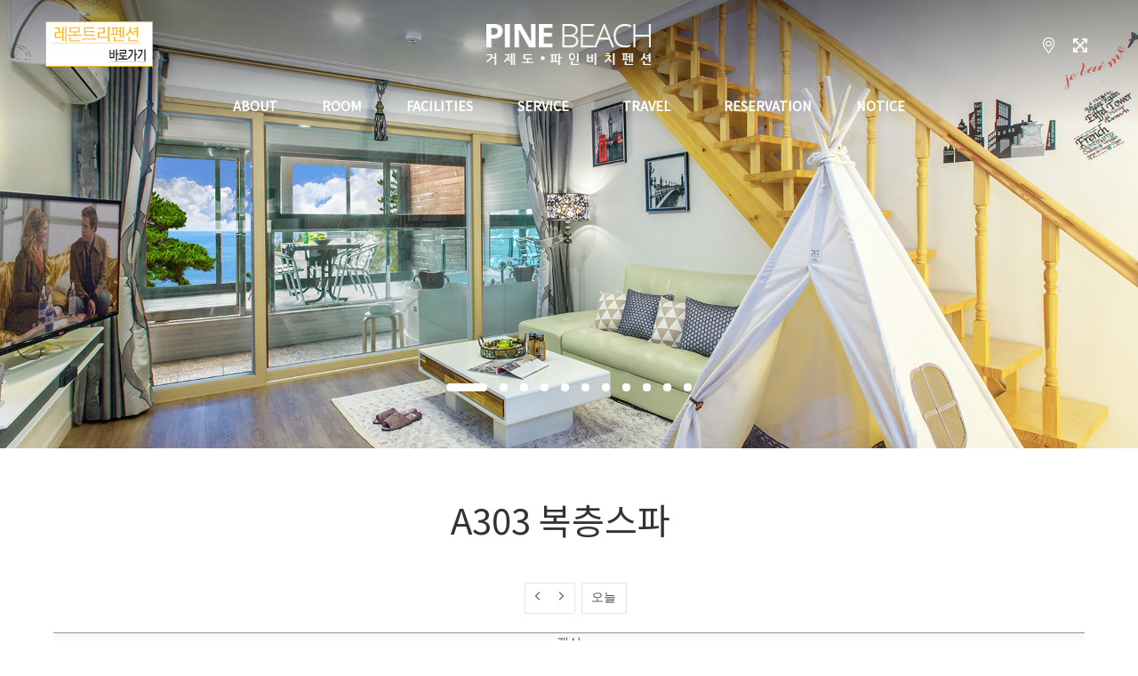

--- FILE ---
content_type: text/html
request_url: http://pinebeach.kr/include/room.php?biz_code=P202101002&menutree_idx=42737
body_size: 18177
content:
<!DOCTYPE html>
<html>
<head>
<meta charset="utf-8">
<meta http-equiv="X-UA-Compatible" content="IE=edge">
<meta name="apple-mobile-web-app-capable" content="yes" />
<meta name="viewport" content="width=device-width, initial-scale=1">
<meta name="viewport" content="width=device-width,initial-scale=1.0,minimum-scale=0,maximum-scale=10,user-scalable=yes">

<meta name="naver-site-verification" content="9ed341ca46cb5909d279e23d2e7cfbf048adf3dc" />
<meta name="description" content="파인비치펜션,거제도 펜션, 바비큐장, 개별 스파, 개별 바비큐, 복층, 해수욕장, 수영장, 풀빌라, 와이파이, 실내 수영장, 산책로, 카페"/>
<meta property="og:type" content="website"/>
<meta property="og:title" content="파인비치펜션"/>
<meta property="og:description" content="파인비치펜션,거제도 펜션, 바비큐장, 개별 스파, 개별 바비큐, 복층, 해수욕장, 수영장, 풀빌라, 와이파이, 실내 수영장, 산책로, 카페"/>
<meta property="og:url" content="http://pinebeach.kr/"/>
<link rel="canonical" href="http://pinebeach.kr/"/>
<title>파인비치펜션</title>

<link rel="shortcut icon" type="image/x-icon" href="http://img.einet.kr/P202101002/favicon.ico?v=1611195913" />

<link type="text/css" rel="stylesheet" href="/include/css/builder/reset.css?v=1611195913" />
<link type="text/css" rel="stylesheet" href="/include/rspn01/P202101002/css/common.css?v=1611195913" />
<link type="text/css" rel="stylesheet" href="/include/css/builder/animate.css" />
<link type="text/css" rel="stylesheet" href="/include/css/builder/awesome.css" />
<link type="text/css" rel="stylesheet" href="/include/css/builder/swiper.min.css" />
<link type="text/css" rel="stylesheet" href="/include/css/owl/owl.carousel.min.css"/>
<link type="text/css" rel="stylesheet" href="/include/css/owl/owl.theme.default.min.css" />
<link type="text/css" rel="stylesheet" href="/include/css/scrollmotion/scrollBlockMove.css" />

<script>
var deviceType = 'computer' ;
var g_biz_name = '파인비치펜션' ;
var g_owner_name = '진세종' ;
var g_biz_no = '612-05-23271' ;
var g_road_addr = '경상남도 거제시 동부면 학동6길 51-5' ;
var g_jibun_addr = '경상남도 거제시 동부면 학동리 605' ;
var g_mailorder_no = '제2014-경남거제-0096' ;
var g_user_hp = '010-5011-7169' ;
var g_user_tel = '--' ;
var g_admin_hp = '010-5011-7169' ;
var g_bank_info = [{"bank_name":"농협","bank_no":" 356-2037-5650-63","bank_owner":"진선충(A동)","bank_use_yn":"Y"},{"bank_name":"농협","bank_no":"356-5011-7169-63","bank_owner":"진세종(B동)","bank_use_yn":"Y"}] ;
</script>

<script src="/include/jscript/jquery-2.2.4.min.js"></script>
<script src="/include/rspn01/P202101002/jscript/common.js?v=1611195913"></script>
<script src="/include/jscript/owl/owl.carousel.min.js"></script>
<script src="/include/jscript/swiper.min.js"></script>
<script src="/include/jscript/ScrollMagic.min.js"></script>
<script src="/include/jscript/TweenMax.min.js"></script>
<script src="/include/jscript/ScrollToPlugin.min.js"></script>
<script src="/include/jscript/animation.gsap.min.js"></script>
<script src="/include/jscript/webfontloader.js"></script>
<script src="/include/jscript/scrollmotion/scrollBlockMove.js"></script> 
<script src="/include/jscript/scrollmotion/scrollParallax.js"></script>

<script>
var data_room = [{"idx":"42735","dong_idx":"42734","dong_title":"A\ub3d9","dong_copy":"","dong_color":"#4d8b89","room_name":"A301 \ubcf5\uce35\uc2a4\ud30c","eng_title":"","room_class":"\ubcf5\uce35\ud615(\ub354\ube14\uce68\ub300+\uac70\uc2e4\ubd84\ub9ac\ud615), \ud654\uc7a5\uc2e4","room_class_etc":"","room_type":"\ucee4\ud50c\ud615, \uac00\uc871\ud615","room_type_etc":"","pyeong":"25","pyeong_m2":"83","limit_man":"2","max_man":"4","adult_excess":"20000","child_excess":"20000","baby_excess":"10000","facilities":"\uc6d4\ud480\uc2a4\ud30c, \uce68\ub300, \ubcbd\uac78\uc774TV 2\ub300, \uc18c\ud30c, \uc5d0\uc5b4\ucee8, \uc804\uc790\ub808\uc778\uc9c0, \uc815\uc218\uae30, \ub0c9\uc7a5\uace0, \ud2f0\ud14c\uc774\ube14, \uc544\uc77c\ub79c\ub4dc \uc2dd\ud0c1, \uce68\uad6c\ub958\uc77c\uccb4, \uc804\uae30\ucfe1\ud0d1, \uc804\uae30\ubc25\uc1a5, \ucee4\ud53c\ud3ec\ud2b8, \uc8fc\ubc29\uae30\uad6c\uc77c\uccb4(4\uc778\uae30\uc900), \uc2dd\uae30\ub958\uc77c\uccb4(4\uc778\uae30\uc900), \uc695\uc2e4\uc6a9\ud488 (\uc0f4\ud478, \ub9b0\uc2a4, \ubc14\ub514\uc6cc\uc2dc, \uce6b\uc194, \ube44\ub204, \uc77c\ud68c\uc6a9 \ud0c0\uc6d4), \ud5e4\uc5b4\ub4dc\ub77c\uc774\uae30, \uac1c\ubcc4 \ubc14\ubca0\ud050\uc7a5(\uc804\uae30\uadf8\ub9b4), \uc778\ub514\uc5b8\ud150\ud2b8(\ub300\uc5ec), Wi-Fi","room_remark":"\uac1c\ubcc4 \ubc14\ube44\ud050\uc7a5(\uc804\uae30\uadf8\ub9b4), \uc6d4\ud480 \uc2a4\ud30c *\uc2a4\ud30c \uc774\uc6a9\uc2dc\uac04\uc740 \ubc24 10\uc2dc\uae4c\uc9c0 (22\uc2dc \uae4c\uc9c0)","room_info":"","add_ddnayo_id":"","checkin1":"15","checkin2":"20","checkout":"11","checkin_etc1":"","checkin_etc2":"","checkout_etc":"","excess_info":"","ddnayo_no":"19183","room_no":"0","use_yn":"Y","price_open_yn":"Y"},{"idx":"42736","dong_idx":"42734","dong_title":"A\ub3d9","dong_copy":"","dong_color":"#4d8b89","room_name":"A302 \ubcf5\uce35\uc2a4\ud30c","eng_title":"","room_class":"\ubcf5\uce35\ud615(\ub354\ube14\uce68\ub300+\uac70\uc2e4\ubd84\ub9ac\ud615), \ud654\uc7a5\uc2e4","room_class_etc":"","room_type":"\ucee4\ud50c\ud615, \uac00\uc871\ud615","room_type_etc":"","pyeong":"21","pyeong_m2":"69","limit_man":"2","max_man":"4","adult_excess":"20000","child_excess":"20000","baby_excess":"10000","facilities":"\uc6d4\ud480\uc2a4\ud30c, \uce68\ub300, \ubcbd\uac78\uc774TV 2\ub300, \uc18c\ud30c, \uc5d0\uc5b4\ucee8, \uc804\uc790\ub808\uc778\uc9c0, \uc815\uc218\uae30, \ub0c9\uc7a5\uace0, \ud2f0\ud14c\uc774\ube14, \uc544\uc77c\ub79c\ub4dc \uc2dd\ud0c1, \uce68\uad6c\ub958\uc77c\uccb4, \uc804\uae30\ucfe1\ud0d1, \uc804\uae30\ubc25\uc1a5, \ucee4\ud53c\ud3ec\ud2b8, \uc8fc\ubc29\uae30\uad6c\uc77c\uccb4(4\uc778\uae30\uc900), \uc2dd\uae30\ub958\uc77c\uccb4(4\uc778\uae30\uc900), \uc695\uc2e4\uc6a9\ud488 (\uc0f4\ud478, \ub9b0\uc2a4, \ubc14\ub514\uc6cc\uc2dc, \uce6b\uc194, \ube44\ub204, \uc77c\ud68c\uc6a9 \ud0c0\uc6d4), \ud5e4\uc5b4\ub4dc\ub77c\uc774\uae30, \uac1c\ubcc4 \ubc14\ubca0\ud050\uc7a5(\uc804\uae30\uadf8\ub9b4), \uc778\ub514\uc5b8\ud150\ud2b8(\ub300\uc5ec), Wi-Fi","room_remark":"\uac1c\ubcc4 \ubc14\ube44\ud050\uc7a5(\uc804\uae30\uadf8\ub9b4), \uc6d4\ud480 \uc2a4\ud30c *\uc2a4\ud30c \uc774\uc6a9\uc2dc\uac04\uc740 \ubc24 10\uc2dc\uae4c\uc9c0 (22\uc2dc \uae4c\uc9c0)","room_info":"","add_ddnayo_id":"","checkin1":"15","checkin2":"20","checkout":"11","checkin_etc1":"","checkin_etc2":"","checkout_etc":"","excess_info":"","ddnayo_no":"19219","room_no":"0","use_yn":"Y","price_open_yn":"Y"},{"idx":"42737","dong_idx":"42734","dong_title":"A\ub3d9","dong_copy":"","dong_color":"#4d8b89","room_name":"A303 \ubcf5\uce35\uc2a4\ud30c","eng_title":"","room_class":"\ubcf5\uce35\ud615(\ub354\ube14\uce68\ub300+\uac70\uc2e4\ubd84\ub9ac\ud615), \ud654\uc7a5\uc2e4","room_class_etc":"","room_type":"\ucee4\ud50c\ud615, \uac00\uc871\ud615","room_type_etc":"","pyeong":"25","pyeong_m2":"83","limit_man":"2","max_man":"4","adult_excess":"20000","child_excess":"20000","baby_excess":"10000","facilities":"\uc6d4\ud480\uc2a4\ud30c, \uce68\ub300, \ubcbd\uac78\uc774TV 2\ub300, \uc18c\ud30c, \uc5d0\uc5b4\ucee8, \uc804\uc790\ub808\uc778\uc9c0, \uc815\uc218\uae30, \ub0c9\uc7a5\uace0, \ud2f0\ud14c\uc774\ube14, \uc544\uc77c\ub79c\ub4dc \uc2dd\ud0c1, \uce68\uad6c\ub958\uc77c\uccb4, \uc804\uae30\ucfe1\ud0d1, \uc804\uae30\ubc25\uc1a5, \ucee4\ud53c\ud3ec\ud2b8, \uc8fc\ubc29\uae30\uad6c\uc77c\uccb4(4\uc778\uae30\uc900), \uc2dd\uae30\ub958\uc77c\uccb4(4\uc778\uae30\uc900), \uc695\uc2e4\uc6a9\ud488 (\uc0f4\ud478, \ub9b0\uc2a4, \ubc14\ub514\uc6cc\uc2dc, \uce6b\uc194, \ube44\ub204, \uc77c\ud68c\uc6a9 \ud0c0\uc6d4), \ud5e4\uc5b4\ub4dc\ub77c\uc774\uae30, \uac1c\ubcc4 \ubc14\ubca0\ud050\uc7a5(\uc804\uae30\uadf8\ub9b4), \uc778\ub514\uc5b8\ud150\ud2b8(\ub300\uc5ec), Wi-Fi","room_remark":"\uac1c\ubcc4 \ubc14\ube44\ud050\uc7a5(\uc804\uae30\uadf8\ub9b4), \uc6d4\ud480 \uc2a4\ud30c *\uc2a4\ud30c \uc774\uc6a9\uc2dc\uac04\uc740 \ubc24 10\uc2dc\uae4c\uc9c0 (22\uc2dc \uae4c\uc9c0)","room_info":"","add_ddnayo_id":"","checkin1":"15","checkin2":"20","checkout":"11","checkin_etc1":"","checkin_etc2":"","checkout_etc":"","excess_info":"","ddnayo_no":"19220","room_no":"0","use_yn":"Y","price_open_yn":"Y"},{"idx":"42738","dong_idx":"42734","dong_title":"A\ub3d9","dong_copy":"","dong_color":"#4d8b89","room_name":"A201 \uc2a4\ud30c","eng_title":"","room_class":"\uc6d0\ub8f8\ud615(\ub354\ube14\uce68\ub300+\uac70\uc2e4), \ud654\uc7a5\uc2e4","room_class_etc":"","room_type":"\ucee4\ud50c\ud615, \uac00\uc871\ud615","room_type_etc":"","pyeong":"21","pyeong_m2":"69","limit_man":"2","max_man":"3","adult_excess":"20000","child_excess":"20000","baby_excess":"10000","facilities":"\uc6d4\ud480\uc2a4\ud30c, \uce68\ub300, \ubcbd\uac78\uc774TV, \uc18c\ud30c, \uc5d0\uc5b4\ucee8, \uc804\uc790\ub808\uc778\uc9c0, \uc815\uc218\uae30, \ub0c9\uc7a5\uace0, \ud2f0\ud14c\uc774\ube14,  \uc544\uc77c\ub79c\ub4dc \uc2dd\ud0c1, \uce68\uad6c\ub958\uc77c\uccb4, \uc804\uae30\ucfe1\ud0d1, \uc804\uae30\ubc25\uc1a5, \ucee4\ud53c\ud3ec\ud2b8, \uc8fc\ubc29\uae30\uad6c\uc77c\uccb4(3\uc778\uae30\uc900), \uc2dd\uae30\ub958\uc77c\uccb4(3\uc778\uae30\uc900), \uc695\uc2e4\uc6a9\ud488 (\uc0f4\ud478, \ub9b0\uc2a4, \ubc14\ub514\uc6cc\uc2dc, \uce6b\uc194, \ube44\ub204, \uc77c\ud68c\uc6a9 \ud0c0\uc6d4), \ud5e4\uc5b4\ub4dc\ub77c\uc774\uae30, \uac1c\ubcc4 \ubc14\ubca0\ud050\uc7a5(\uc804\uae30\uadf8\ub9b4), \uc778\ub514\uc5b8\ud150\ud2b8(\ub300\uc5ec), Wi-Fi","room_remark":"\uac1c\ubcc4 \ubc14\ube44\ud050\uc7a5(\uc804\uae30\uadf8\ub9b4), \uc6d4\ud480 \uc2a4\ud30c *\uc2a4\ud30c \uc774\uc6a9\uc2dc\uac04\uc740 \ubc24 10\uc2dc\uae4c\uc9c0 (22\uc2dc \uae4c\uc9c0)","room_info":"","add_ddnayo_id":"","checkin1":"15","checkin2":"20","checkout":"11","checkin_etc1":"","checkin_etc2":"","checkout_etc":"","excess_info":"","ddnayo_no":"19221","room_no":"0","use_yn":"Y","price_open_yn":"Y"},{"idx":"42739","dong_idx":"42734","dong_title":"A\ub3d9","dong_copy":"","dong_color":"#4d8b89","room_name":"A202 \uc2a4\ud30c (\ubbf8\ub178\ucd9c)","eng_title":"","room_class":"\uc6d0\ub8f8\ud615(\ub354\ube14\uce68\ub300+\uac70\uc2e4), \ud654\uc7a5\uc2e4","room_class_etc":"","room_type":"\ucee4\ud50c\ud615, \uac00\uc871\ud615","room_type_etc":"","pyeong":"15","pyeong_m2":"50","limit_man":"2","max_man":"2","adult_excess":"20000","child_excess":"20000","baby_excess":"10000","facilities":"\uc6d4\ud480\uc2a4\ud30c, \uce68\ub300, \ubcbd\uac78\uc774TV, \uc18c\ud30c, \uc5d0\uc5b4\ucee8, \uc804\uc790\ub808\uc778\uc9c0, \uc815\uc218\uae30, \ub0c9\uc7a5\uace0, \ud2f0\ud14c\uc774\ube14,  \uc544\uc77c\ub79c\ub4dc \uc2dd\ud0c1, \uce68\uad6c\ub958\uc77c\uccb4, \uc804\uae30\ucfe1\ud0d1, \uc804\uae30\ubc25\uc1a5, \ucee4\ud53c\ud3ec\ud2b8, \uc8fc\ubc29\uae30\uad6c\uc77c\uccb4(2\uc778\uae30\uc900), \uc2dd\uae30\ub958\uc77c\uccb4(2\uc778\uae30\uc900), \uc695\uc2e4\uc6a9\ud488 (\uc0f4\ud478, \ub9b0\uc2a4, \ubc14\ub514\uc6cc\uc2dc, \uce6b\uc194, \ube44\ub204, \uc77c\ud68c\uc6a9 \ud0c0\uc6d4), \ud5e4\uc5b4\ub4dc\ub77c\uc774\uae30, \uac1c\ubcc4 \ubc14\ubca0\ud050\uc7a5(\uc804\uae30\uadf8\ub9b4), \uc778\ub514\uc5b8\ud150\ud2b8(\ub300\uc5ec), Wi-Fi","room_remark":"\uac1c\ubcc4 \ubc14\ube44\ud050\uc7a5(\uc804\uae30\uadf8\ub9b4), \uc6d4\ud480 \uc2a4\ud30c *\uc2a4\ud30c \uc774\uc6a9\uc2dc\uac04\uc740 \ubc24 10\uc2dc\uae4c\uc9c0 (22\uc2dc \uae4c\uc9c0)","room_info":"","add_ddnayo_id":"","checkin1":"15","checkin2":"20","checkout":"11","checkin_etc1":"","checkin_etc2":"","checkout_etc":"","excess_info":"","ddnayo_no":"19222","room_no":"0","use_yn":"N","price_open_yn":"Y"},{"idx":"42740","dong_idx":"42734","dong_title":"A\ub3d9","dong_copy":"","dong_color":"#4d8b89","room_name":"A203 \uc2a4\ud30c","eng_title":"","room_class":"\uc6d0\ub8f8\ud615(\ub354\ube14\uce68\ub300+\uac70\uc2e4), \ud654\uc7a5\uc2e4","room_class_etc":"","room_type":"\ucee4\ud50c\ud615, \uac00\uc871\ud615","room_type_etc":"","pyeong":"21","pyeong_m2":"69","limit_man":"2","max_man":"3","adult_excess":"20000","child_excess":"20000","baby_excess":"10000","facilities":"\uc6d4\ud480\uc2a4\ud30c, \uce68\ub300, \ubcbd\uac78\uc774TV, \uc18c\ud30c, \uc5d0\uc5b4\ucee8, \uc804\uc790\ub808\uc778\uc9c0, \uc815\uc218\uae30, \ub0c9\uc7a5\uace0, \ud2f0\ud14c\uc774\ube14,  \uc544\uc77c\ub79c\ub4dc \uc2dd\ud0c1, \uce68\uad6c\ub958\uc77c\uccb4, \uc804\uae30\ucfe1\ud0d1, \uc804\uae30\ubc25\uc1a5, \ucee4\ud53c\ud3ec\ud2b8, \uc8fc\ubc29\uae30\uad6c\uc77c\uccb4(3\uc778\uae30\uc900), \uc2dd\uae30\ub958\uc77c\uccb4(3\uc778\uae30\uc900), \uc695\uc2e4\uc6a9\ud488 (\uc0f4\ud478, \ub9b0\uc2a4, \ubc14\ub514\uc6cc\uc2dc, \uce6b\uc194, \ube44\ub204, \uc77c\ud68c\uc6a9 \ud0c0\uc6d4), \ud5e4\uc5b4\ub4dc\ub77c\uc774\uae30, \uac1c\ubcc4 \ubc14\ubca0\ud050\uc7a5(\uc804\uae30\uadf8\ub9b4), \uc778\ub514\uc5b8\ud150\ud2b8(\ub300\uc5ec), Wi-Fi","room_remark":"\uac1c\ubcc4 \ubc14\ube44\ud050\uc7a5(\uc804\uae30\uadf8\ub9b4), \uc6d4\ud480 \uc2a4\ud30c *\uc2a4\ud30c \uc774\uc6a9\uc2dc\uac04\uc740 \ubc24 10\uc2dc\uae4c\uc9c0 (22\uc2dc \uae4c\uc9c0)","room_info":"","add_ddnayo_id":"","checkin1":"15","checkin2":"20","checkout":"11","checkin_etc1":"","checkin_etc2":"","checkout_etc":"","excess_info":"","ddnayo_no":"19223","room_no":"0","use_yn":"Y","price_open_yn":"Y"},{"idx":"42741","dong_idx":"42734","dong_title":"A\ub3d9","dong_copy":"","dong_color":"#4d8b89","room_name":"A101 \uc2a4\ud30c (\ubbf8\ub178\ucd9c)","eng_title":"","room_class":"\uc6d0\ub8f8\ud615(\ub354\ube14\uce68\ub300+\uac70\uc2e4\ubd84\ub9ac\ud615), \ud654\uc7a5\uc2e4","room_class_etc":"","room_type":"\ucee4\ud50c\ud615, \uac00\uc871\ud615","room_type_etc":"","pyeong":"21","pyeong_m2":"69","limit_man":"2","max_man":"4","adult_excess":"20000","child_excess":"20000","baby_excess":"10000","facilities":"\uc6d4\ud480\uc2a4\ud30c, \uce68\ub300, \ubcbd\uac78\uc774TV, \uc18c\ud30c, \uc5d0\uc5b4\ucee8, \uc804\uc790\ub808\uc778\uc9c0, \uc815\uc218\uae30, \ub0c9\uc7a5\uace0, \ud2f0\ud14c\uc774\ube14,  \uc544\uc77c\ub79c\ub4dc \uc2dd\ud0c1, \uce68\uad6c\ub958\uc77c\uccb4, \uc804\uae30\ucfe1\ud0d1, \uc804\uae30\ubc25\uc1a5, \ucee4\ud53c\ud3ec\ud2b8, \uc8fc\ubc29\uae30\uad6c\uc77c\uccb4(4\uc778\uae30\uc900), \uc2dd\uae30\ub958\uc77c\uccb4(4\uc778\uae30\uc900), \uc695\uc2e4\uc6a9\ud488 (\uc0f4\ud478, \ub9b0\uc2a4, \ubc14\ub514\uc6cc\uc2dc, \uce6b\uc194, \ube44\ub204, \uc77c\ud68c\uc6a9 \ud0c0\uc6d4), \ud5e4\uc5b4\ub4dc\ub77c\uc774\uae30, \uac1c\ubcc4 \ubc14\ubca0\ud050\uc7a5(\uc804\uae30\uadf8\ub9b4), \uc778\ub514\uc5b8\ud150\ud2b8(\ub300\uc5ec), Wi-Fi","room_remark":"\uac1c\ubcc4 \ubc14\ube44\ud050\uc7a5(\uc804\uae30\uadf8\ub9b4), \uc6d4\ud480 \uc2a4\ud30c *\uc2a4\ud30c \uc774\uc6a9\uc2dc\uac04\uc740 \ubc24 10\uc2dc\uae4c\uc9c0 (22\uc2dc \uae4c\uc9c0)","room_info":"","add_ddnayo_id":"","checkin1":"15","checkin2":"20","checkout":"11","checkin_etc1":"","checkin_etc2":"","checkout_etc":"","excess_info":"","ddnayo_no":"19224","room_no":"0","use_yn":"N","price_open_yn":"Y"},{"idx":"42743","dong_idx":"42742","dong_title":"B\ub3d9","dong_copy":"","dong_color":"#4d8b89","room_name":"B301 \ubcf5\uce35\uc2a4\ud30c","eng_title":"","room_class":"\ubcf5\uce35\ud615(\ub354\ube14\uce68\ub300+\uac70\uc2e4\ubd84\ub9ac\ud615), \ud654\uc7a5\uc2e4","room_class_etc":"","room_type":"\ucee4\ud50c\ud615, \uac00\uc871\ud615","room_type_etc":"","pyeong":"25","pyeong_m2":"83","limit_man":"2","max_man":"4","adult_excess":"20000","child_excess":"20000","baby_excess":"10000","facilities":"\uc6d4\ud480\uc2a4\ud30c, \uce68\ub300, \ubcbd\uac78\uc774TV 2\ub300, \uc18c\ud30c, \uc5d0\uc5b4\ucee8, \uc804\uc790\ub808\uc778\uc9c0, \uc815\uc218\uae30, \ub0c9\uc7a5\uace0, \ud2f0\ud14c\uc774\ube14, \uc544\uc77c\ub79c\ub4dc \uc2dd\ud0c1, \uce68\uad6c\ub958\uc77c\uccb4, \uc804\uae30\ucfe1\ud0d1, \uc804\uae30\ubc25\uc1a5, \ucee4\ud53c\ud3ec\ud2b8, \uc8fc\ubc29\uae30\uad6c\uc77c\uccb4(4\uc778\uae30\uc900), \uc2dd\uae30\ub958\uc77c\uccb4(4\uc778\uae30\uc900), \uc695\uc2e4\uc6a9\ud488 (\uc0f4\ud478, \ub9b0\uc2a4, \ubc14\ub514\uc6cc\uc2dc, \uce6b\uc194, \ube44\ub204, \uc77c\ud68c\uc6a9 \ud0c0\uc6d4), \ud5e4\uc5b4\ub4dc\ub77c\uc774\uae30, \uac1c\ubcc4 \ubc14\ubca0\ud050\uc7a5(\uc804\uae30\uadf8\ub9b4), \uc778\ub514\uc5b8\ud150\ud2b8(\ub300\uc5ec), Wi-Fi","room_remark":"\uac1c\ubcc4 \ubc14\ube44\ud050\uc7a5(\uc804\uae30\uadf8\ub9b4), \uc6d4\ud480 \uc2a4\ud30c *\uc2a4\ud30c \uc774\uc6a9\uc2dc\uac04\uc740 \ubc24 10\uc2dc\uae4c\uc9c0 (22\uc2dc \uae4c\uc9c0)","room_info":"","add_ddnayo_id":"","checkin1":"15","checkin2":"20","checkout":"11","checkin_etc1":"","checkin_etc2":"","checkout_etc":"","excess_info":"","ddnayo_no":"19397","room_no":"0","use_yn":"Y","price_open_yn":"Y"},{"idx":"42744","dong_idx":"42742","dong_title":"B\ub3d9","dong_copy":"","dong_color":"#4d8b89","room_name":"B302 \ubcf5\uce35\uc2a4\ud30c (\ubbf8\ub178\ucd9c)","eng_title":"","room_class":"\ubcf5\uce35\ud615(\ub354\ube14\uce68\ub300+\uac70\uc2e4\ubd84\ub9ac\ud615), \ud654\uc7a5\uc2e4","room_class_etc":"","room_type":"\ucee4\ud50c\ud615, \uac00\uc871\ud615","room_type_etc":"","pyeong":"21","pyeong_m2":"69","limit_man":"2","max_man":"4","adult_excess":"20000","child_excess":"20000","baby_excess":"10000","facilities":"\uc6d4\ud480\uc2a4\ud30c, \uce68\ub300, \ubcbd\uac78\uc774TV 2\ub300, \uc18c\ud30c, \uc5d0\uc5b4\ucee8, \uc804\uc790\ub808\uc778\uc9c0, \uc815\uc218\uae30, \ub0c9\uc7a5\uace0, \ud2f0\ud14c\uc774\ube14, \uc544\uc77c\ub79c\ub4dc \uc2dd\ud0c1, \uce68\uad6c\ub958\uc77c\uccb4, \uc804\uae30\ucfe1\ud0d1, \uc804\uae30\ubc25\uc1a5, \ucee4\ud53c\ud3ec\ud2b8, \uc8fc\ubc29\uae30\uad6c\uc77c\uccb4(4\uc778\uae30\uc900), \uc2dd\uae30\ub958\uc77c\uccb4(4\uc778\uae30\uc900), \uc695\uc2e4\uc6a9\ud488 (\uc0f4\ud478, \ub9b0\uc2a4, \ubc14\ub514\uc6cc\uc2dc, \uce6b\uc194, \ube44\ub204, \uc77c\ud68c\uc6a9 \ud0c0\uc6d4), \ud5e4\uc5b4\ub4dc\ub77c\uc774\uae30, \uac1c\ubcc4 \ubc14\ubca0\ud050\uc7a5(\uc804\uae30\uadf8\ub9b4), \uc778\ub514\uc5b8\ud150\ud2b8(\ub300\uc5ec), Wi-Fi","room_remark":"\uac1c\ubcc4 \ubc14\ube44\ud050\uc7a5(\uc804\uae30\uadf8\ub9b4), \uc6d4\ud480 \uc2a4\ud30c *\uc2a4\ud30c \uc774\uc6a9\uc2dc\uac04\uc740 \ubc24 10\uc2dc\uae4c\uc9c0 (22\uc2dc \uae4c\uc9c0)","room_info":"","add_ddnayo_id":"","checkin1":"15","checkin2":"20","checkout":"11","checkin_etc1":"","checkin_etc2":"","checkout_etc":"","excess_info":"","ddnayo_no":"19398","room_no":"0","use_yn":"N","price_open_yn":"Y"},{"idx":"42745","dong_idx":"42742","dong_title":"B\ub3d9","dong_copy":"","dong_color":"#4d8b89","room_name":"B303 \ubcf5\uce35\uc2a4\ud30c","eng_title":"","room_class":"\ubcf5\uce35\ud615(\ub354\ube14\uce68\ub300+\uac70\uc2e4\ubd84\ub9ac\ud615), \ud654\uc7a5\uc2e4","room_class_etc":"","room_type":"\ucee4\ud50c\ud615, \uac00\uc871\ud615","room_type_etc":"","pyeong":"25","pyeong_m2":"83","limit_man":"2","max_man":"4","adult_excess":"20000","child_excess":"20000","baby_excess":"10000","facilities":"\uc6d4\ud480\uc2a4\ud30c, \uce68\ub300, \ubcbd\uac78\uc774TV 2\ub300, \uc18c\ud30c, \uc5d0\uc5b4\ucee8, \uc804\uc790\ub808\uc778\uc9c0, \uc815\uc218\uae30, \ub0c9\uc7a5\uace0, \ud2f0\ud14c\uc774\ube14, \uc544\uc77c\ub79c\ub4dc \uc2dd\ud0c1, \uce68\uad6c\ub958\uc77c\uccb4, \uc804\uae30\ucfe1\ud0d1, \uc804\uae30\ubc25\uc1a5, \ucee4\ud53c\ud3ec\ud2b8, \uc8fc\ubc29\uae30\uad6c\uc77c\uccb4(4\uc778\uae30\uc900), \uc2dd\uae30\ub958\uc77c\uccb4(4\uc778\uae30\uc900), \uc695\uc2e4\uc6a9\ud488 (\uc0f4\ud478, \ub9b0\uc2a4, \ubc14\ub514\uc6cc\uc2dc, \uce6b\uc194, \ube44\ub204, \uc77c\ud68c\uc6a9 \ud0c0\uc6d4), \ud5e4\uc5b4\ub4dc\ub77c\uc774\uae30, \uac1c\ubcc4 \ubc14\ubca0\ud050\uc7a5(\uc804\uae30\uadf8\ub9b4), \uc778\ub514\uc5b8\ud150\ud2b8(\ub300\uc5ec), Wi-Fi","room_remark":"\uac1c\ubcc4 \ubc14\ube44\ud050\uc7a5(\uc804\uae30\uadf8\ub9b4), \uc6d4\ud480 \uc2a4\ud30c *\uc2a4\ud30c \uc774\uc6a9\uc2dc\uac04\uc740 \ubc24 10\uc2dc\uae4c\uc9c0 (22\uc2dc \uae4c\uc9c0)","room_info":"","add_ddnayo_id":"","checkin1":"15","checkin2":"20","checkout":"11","checkin_etc1":"","checkin_etc2":"","checkout_etc":"","excess_info":"","ddnayo_no":"19399","room_no":"0","use_yn":"Y","price_open_yn":"Y"},{"idx":"42746","dong_idx":"42742","dong_title":"B\ub3d9","dong_copy":"","dong_color":"#4d8b89","room_name":"B201 \uc2a4\ud30c","eng_title":"","room_class":"\uc6d0\ub8f8\ud615(\ub354\ube14\uce68\ub300+\uac70\uc2e4), \ud654\uc7a5\uc2e4","room_class_etc":"","room_type":"\ucee4\ud50c\ud615, \uac00\uc871\ud615","room_type_etc":"","pyeong":"21","pyeong_m2":"69","limit_man":"2","max_man":"3","adult_excess":"20000","child_excess":"20000","baby_excess":"10000","facilities":"\uc6d4\ud480\uc2a4\ud30c, \uce68\ub300, \ubcbd\uac78\uc774TV, \uc18c\ud30c, \uc5d0\uc5b4\ucee8, \uc804\uc790\ub808\uc778\uc9c0, \uc815\uc218\uae30, \ub0c9\uc7a5\uace0, \ud2f0\ud14c\uc774\ube14,  \uc544\uc77c\ub79c\ub4dc \uc2dd\ud0c1, \uce68\uad6c\ub958\uc77c\uccb4, \uc804\uae30\ucfe1\ud0d1, \uc804\uae30\ubc25\uc1a5, \ucee4\ud53c\ud3ec\ud2b8, \uc8fc\ubc29\uae30\uad6c\uc77c\uccb4(3\uc778\uae30\uc900), \uc2dd\uae30\ub958\uc77c\uccb4(3\uc778\uae30\uc900), \uc695\uc2e4\uc6a9\ud488 (\uc0f4\ud478, \ub9b0\uc2a4, \ubc14\ub514\uc6cc\uc2dc, \uce6b\uc194, \ube44\ub204, \uc77c\ud68c\uc6a9 \ud0c0\uc6d4), \ud5e4\uc5b4\ub4dc\ub77c\uc774\uae30, \uac1c\ubcc4 \ubc14\ubca0\ud050\uc7a5(\uc804\uae30\uadf8\ub9b4), \uc778\ub514\uc5b8\ud150\ud2b8(\ub300\uc5ec), Wi-Fi","room_remark":"\uac1c\ubcc4 \ubc14\ube44\ud050\uc7a5(\uc804\uae30\uadf8\ub9b4), \uc6d4\ud480 \uc2a4\ud30c *\uc2a4\ud30c \uc774\uc6a9\uc2dc\uac04\uc740 \ubc24 10\uc2dc\uae4c\uc9c0 (22\uc2dc \uae4c\uc9c0)","room_info":"","add_ddnayo_id":"","checkin1":"15","checkin2":"20","checkout":"11","checkin_etc1":"","checkin_etc2":"","checkout_etc":"","excess_info":"","ddnayo_no":"19400","room_no":"0","use_yn":"Y","price_open_yn":"Y"},{"idx":"42747","dong_idx":"42742","dong_title":"B\ub3d9","dong_copy":"","dong_color":"#4d8b89","room_name":"B202 \uc2a4\ud30c (\ubbf8\ub178\ucd9c)","eng_title":"","room_class":"\uc6d0\ub8f8\ud615(\ub354\ube14\uce68\ub300+\uac70\uc2e4), \ud654\uc7a5\uc2e4","room_class_etc":"","room_type":"\ucee4\ud50c\ud615, \uac00\uc871\ud615","room_type_etc":"","pyeong":"15","pyeong_m2":"50","limit_man":"2","max_man":"2","adult_excess":"20000","child_excess":"20000","baby_excess":"10000","facilities":"\uc6d4\ud480\uc2a4\ud30c, \uce68\ub300, \ubcbd\uac78\uc774TV, \uc18c\ud30c, \uc5d0\uc5b4\ucee8, \uc804\uc790\ub808\uc778\uc9c0, \uc815\uc218\uae30, \ub0c9\uc7a5\uace0, \ud2f0\ud14c\uc774\ube14,  \uc544\uc77c\ub79c\ub4dc \uc2dd\ud0c1, \uce68\uad6c\ub958\uc77c\uccb4, \uc804\uae30\ucfe1\ud0d1, \uc804\uae30\ubc25\uc1a5, \ucee4\ud53c\ud3ec\ud2b8, \uc8fc\ubc29\uae30\uad6c\uc77c\uccb4(2\uc778\uae30\uc900), \uc2dd\uae30\ub958\uc77c\uccb4(2\uc778\uae30\uc900), \uc695\uc2e4\uc6a9\ud488 (\uc0f4\ud478, \ub9b0\uc2a4, \ubc14\ub514\uc6cc\uc2dc, \uce6b\uc194, \ube44\ub204, \uc77c\ud68c\uc6a9 \ud0c0\uc6d4), \ud5e4\uc5b4\ub4dc\ub77c\uc774\uae30, \uac1c\ubcc4 \ubc14\ubca0\ud050\uc7a5(\uc804\uae30\uadf8\ub9b4), \uc778\ub514\uc5b8\ud150\ud2b8(\ub300\uc5ec), Wi-Fi","room_remark":"\uac1c\ubcc4 \ubc14\ube44\ud050\uc7a5(\uc804\uae30\uadf8\ub9b4), \uc6d4\ud480 \uc2a4\ud30c *\uc2a4\ud30c \uc774\uc6a9\uc2dc\uac04\uc740 \ubc24 10\uc2dc\uae4c\uc9c0 (22\uc2dc \uae4c\uc9c0)","room_info":"","add_ddnayo_id":"","checkin1":"15","checkin2":"20","checkout":"11","checkin_etc1":"","checkin_etc2":"","checkout_etc":"","excess_info":"","ddnayo_no":"19401","room_no":"0","use_yn":"N","price_open_yn":"Y"},{"idx":"42748","dong_idx":"42742","dong_title":"B\ub3d9","dong_copy":"","dong_color":"#4d8b89","room_name":"B203 \uc2a4\ud30c","eng_title":"","room_class":"\uc6d0\ub8f8\ud615(\ub354\ube14\uce68\ub300+\uac70\uc2e4), \ud654\uc7a5\uc2e4","room_class_etc":"","room_type":"\ucee4\ud50c\ud615, \uac00\uc871\ud615","room_type_etc":"","pyeong":"21","pyeong_m2":"69","limit_man":"2","max_man":"3","adult_excess":"20000","child_excess":"20000","baby_excess":"10000","facilities":"\uc6d4\ud480\uc2a4\ud30c, \uce68\ub300, \ubcbd\uac78\uc774TV, \uc18c\ud30c, \uc5d0\uc5b4\ucee8, \uc804\uc790\ub808\uc778\uc9c0, \uc815\uc218\uae30, \ub0c9\uc7a5\uace0, \ud2f0\ud14c\uc774\ube14,  \uc544\uc77c\ub79c\ub4dc \uc2dd\ud0c1, \uce68\uad6c\ub958\uc77c\uccb4, \uc804\uae30\ucfe1\ud0d1, \uc804\uae30\ubc25\uc1a5, \ucee4\ud53c\ud3ec\ud2b8, \uc8fc\ubc29\uae30\uad6c\uc77c\uccb4(3\uc778\uae30\uc900), \uc2dd\uae30\ub958\uc77c\uccb4(3\uc778\uae30\uc900), \uc695\uc2e4\uc6a9\ud488 (\uc0f4\ud478, \ub9b0\uc2a4, \ubc14\ub514\uc6cc\uc2dc, \uce6b\uc194, \ube44\ub204, \uc77c\ud68c\uc6a9 \ud0c0\uc6d4), \ud5e4\uc5b4\ub4dc\ub77c\uc774\uae30, \uac1c\ubcc4 \ubc14\ubca0\ud050\uc7a5(\uc804\uae30\uadf8\ub9b4), \uc778\ub514\uc5b8\ud150\ud2b8(\ub300\uc5ec), Wi-Fi","room_remark":"\uac1c\ubcc4 \ubc14\ube44\ud050\uc7a5(\uc804\uae30\uadf8\ub9b4), \uc6d4\ud480 \uc2a4\ud30c *\uc2a4\ud30c \uc774\uc6a9\uc2dc\uac04\uc740 \ubc24 10\uc2dc\uae4c\uc9c0 (22\uc2dc \uae4c\uc9c0)","room_info":"","add_ddnayo_id":"","checkin1":"15","checkin2":"20","checkout":"11","checkin_etc1":"","checkin_etc2":"","checkout_etc":"","excess_info":"","ddnayo_no":"19402","room_no":"0","use_yn":"Y","price_open_yn":"Y"},{"idx":"42749","dong_idx":"42742","dong_title":"B\ub3d9","dong_copy":"","dong_color":"#4d8b89","room_name":"B101 \ud480\ube4c\ub77c","eng_title":"","room_class":"\ud22c\ub8f8\ud615(\ub354\ube14\uce68\ub3002+\uac70\uc2e4\ubd84\ub9ac\ud615), \ud654\uc7a5\uc2e4","room_class_etc":"","room_type":"\uac00\uc871\ud615","room_type_etc":"","pyeong":"39","pyeong_m2":"129","limit_man":"2","max_man":"5","adult_excess":"20000","child_excess":"20000","baby_excess":"10000","facilities":"\uc81c\ud2b8\uc2a4\ud30c 6\uc778\uc6a9,\uce68\ub300 2\uac1c, \ubcbd\uac78\uc774TV 2\ub300, \uc18c\ud30c, \uc5d0\uc5b4\ucee8, \uc804\uc790\ub808\uc778\uc9c0, \uc815\uc218\uae30, \ub0c9\uc7a5\uace0, \ud2f0\ud14c\uc774\ube14, \uc544\uc77c\ub79c\ub4dc \uc2dd\ud0c1, \uce68\uad6c\ub958\uc77c\uccb4, \uc804\uae30\ucfe1\ud0d1, \uc804\uae30\ubc25\uc1a5, \ucee4\ud53c\ud3ec\ud2b8, \uc8fc\ubc29\uae30\uad6c\uc77c\uccb4, \uc2dd\uae30\ub958\uc77c\uccb4, \uc695\uc2e4\uc6a9\ud488 (\uc0f4\ud478, \ub9b0\uc2a4, \ubc14\ub514\uc6cc\uc2dc, \uce6b\uc194, \ube44\ub204, \uc77c\ud68c\uc6a9 \ud0c0\uc6d4), \ud5e4\uc5b4\ub4dc\ub77c\uc774\uae30, \uac1c\ubcc4 \ubc14\ubca0\ud050\uc7a5(\uc804\uae30\uadf8\ub9b4), \uc778\ub514\uc5b8\ud150\ud2b8(\ub300\uc5ec), Wi-Fi","room_remark":"\uac1c\ubcc4 \ubc14\ube44\ud050\uc7a5(\uc804\uae30\uadf8\ub9b4), \uc81c\ud2b8\uc2a4\ud30c 6\uc778\uc6a9, *\uc2a4\ud30c \uc774\uc6a9\uc2dc\uac04\uc740 \ubc24 10\uc2dc\uae4c\uc9c0 (22\uc2dc \uae4c\uc9c0), \uc2e4\ub0b4 \uc218\uc601\uc7a5*\ubbf8\uc628\uc218 \uc774\uc6a9\uc2dc \ube44\uc6a9 8\ub9cc\uc6d0 \ucd94\uac00*","room_info":"","add_ddnayo_id":"","checkin1":"15","checkin2":"20","checkout":"11","checkin_etc1":"","checkin_etc2":"","checkout_etc":"","excess_info":"","ddnayo_no":"19403","room_no":"0","use_yn":"Y","price_open_yn":"Y"},{"idx":"42750","dong_idx":"42742","dong_title":"B\ub3d9","dong_copy":"","dong_color":"#4d8b89","room_name":"B102 \uc2a4\ud30c (\ubbf8\ub178\ucd9c)","eng_title":"","room_class":"\uc6d0\ub8f8\ud615(\ub354\ube14\uce68\ub300+\uac70\uc2e4\ubd84\ub9ac\ud615), \ud654\uc7a5\uc2e4","room_class_etc":"","room_type":"\ucee4\ud50c\ud615, \uac00\uc871\ud615","room_type_etc":"","pyeong":"21","pyeong_m2":"69","limit_man":"2","max_man":"3","adult_excess":"20000","child_excess":"20000","baby_excess":"10000","facilities":"\uc6d4\ud480\uc2a4\ud30c, \uce68\ub300, \ubcbd\uac78\uc774TV, \uc18c\ud30c, \uc5d0\uc5b4\ucee8, \uc804\uc790\ub808\uc778\uc9c0, \uc815\uc218\uae30, \ub0c9\uc7a5\uace0, \ud2f0\ud14c\uc774\ube14,  \uc544\uc77c\ub79c\ub4dc \uc2dd\ud0c1, \uce68\uad6c\ub958\uc77c\uccb4, \uc804\uae30\ucfe1\ud0d1, \uc804\uae30\ubc25\uc1a5, \ucee4\ud53c\ud3ec\ud2b8, \uc8fc\ubc29\uae30\uad6c\uc77c\uccb4(3\uc778\uae30\uc900), \uc2dd\uae30\ub958\uc77c\uccb4(3\uc778\uae30\uc900), \uc695\uc2e4\uc6a9\ud488 (\uc0f4\ud478, \ub9b0\uc2a4, \ubc14\ub514\uc6cc\uc2dc, \uce6b\uc194, \ube44\ub204, \uc77c\ud68c\uc6a9 \ud0c0\uc6d4), \ud5e4\uc5b4\ub4dc\ub77c\uc774\uae30, \uac1c\ubcc4 \ubc14\ubca0\ud050\uc7a5(\uc804\uae30\uadf8\ub9b4), \uc778\ub514\uc5b8\ud150\ud2b8(\ub300\uc5ec), Wi-Fi","room_remark":"\uac1c\ubcc4 \ubc14\ube44\ud050\uc7a5(\uc804\uae30\uadf8\ub9b4), \uc6d4\ud480 \uc2a4\ud30c *\uc2a4\ud30c \uc774\uc6a9\uc2dc\uac04\uc740 \ubc24 10\uc2dc\uae4c\uc9c0 (22\uc2dc \uae4c\uc9c0)","room_info":"","add_ddnayo_id":"","checkin1":"15","checkin2":"20","checkout":"11","checkin_etc1":"","checkin_etc2":"","checkout_etc":"","excess_info":"","ddnayo_no":"19404","room_no":"0","use_yn":"N","price_open_yn":"Y"}] ;

var data_fac = [{"idx":"42752","pid":"42751","title":"\uac1c\ubcc4 \uc2a4\ud30c","eng_title":"Individual Spa","copy":"","use_yn":"Y","content":"<p>\uac01 \uac1d\uc2e4\ub9c8\ub2e4 \uc2a4\ud30c\uac00 \ub9c8\ub828\ub418\uc5b4 \uc788\uc2b5\ub2c8\ub2e4.<\/p><p>\uc2a4\ud30c\ub85c \uc5ec\ud589\uc758 \ud53c\ub85c\ub97c \ud480\uc5b4\ubcf4\uc2dc\uae30\u200b \ubc14\ub78d\ub2c8\ub2e4.\u00a0\u00a0<\/p><p><\/p><p>* B101 \ud480\ube4c\ub77c\uc5d0\ub9cc \uc81c\ud2b8\uc2a4\ud30c\uac00 \ubcc4\ub3c4\ub85c\u00a0\ubc30\uce58\ub418\uc5b4 \uc788\uc2b5\ub2c8\ub2e4.\u00a0<\/p><p><\/p><p>[ \uc774\uc6a9 \uc548\ub0b4 ]<\/p><p>1. \uc624\ud6c4 10\uc2dc \uc774\ud6c4\ub85c\u00a0\uc81c\ud55c\ub429\ub2c8\ub2e4.<\/p><p>2.\u00a0 \uc6d4\ud480 \uc2a4\ud30c\ub294 \uc785\uc695\uc81c \uc0ac\uc6a9\uc774 \uac00\ub2a5\ud558\ub098, \uc81c\ud2b8\uc2a4\ud30c\ub294 \uc0ac\uc6a9\uc774 \ubd88\uac00\ud569\ub2c8\ub2e4.\u00a0<\/p>"},{"idx":"42753","pid":"42751","title":"\uac1c\ubcc4 \ubc14\ube44\ud050\uc7a5","eng_title":"Individual Barbecue","copy":"","use_yn":"Y","content":"<p>\ud30c\uc778\ube44\uce58\ud39c\uc158\uc5d0\ub294 \ubc14\ubca0\ud050\ub97c \uc990\uae38 \uc218 \uc788\ub294 \uac1c\ubcc4 \ubc14\ube44\ud050\uc7a5\uc774 \ub9c8\ub828\ub418\uc5b4 \uc788\uc2b5\ub2c8\ub2e4.<\/p><p>\ub9db\uc788\ub294 \ubc14\ube44\ud050 \ud30c\ud2f0\ub97c \uc990\uaca8\ubcf4\uc138\uc694.<\/p><p>* \uc774\uc6a9 \uc2dc\uac04 :\u00a0 \uc624\ud6c4 10\uc2dc \uae4c\uc9c0\u00a0<\/p><p><\/p><p>*\ubc14\ube44\ud050 \uc804\uae30\uadf8\ub9b4 \uc774\uc6a9 \uc694\uae08 : 1set 10,000\uc6d0\u00a0<\/p><p>(\ubc14\ube44\ud050 \uc774\uc6a9 \uc2dc \uc870\uac1c\ub958\ub294 \uc0ac\uc6a9\ubd88\uac00 \ud569\ub2c8\ub2e4.)\u00a0<\/p>"},{"idx":"42754","pid":"42751","title":"\uc57c\uc678 \uc218\uc601\uc7a5","eng_title":"Outdoor Swimming Pool","copy":"","use_yn":"Y","content":"<p>\ud30c\uc778\ube44\uce58\ud39c\uc158 \ubc14\ub85c \uc55e\uc5d0\ub294 \ubc14\ub2e4\uc804\ub9dd \uc218\uc601\uc7a5 \uc2dc\uc124\uc774 \ub9c8\ub828\ub418\uc5b4 \uc788\uc2b5\ub2c8\ub2e4.<\/p>  <p>\ud55c \uc5ec\ub984\uc5d0\ub294 \uc2dc\uc6d0\ud55c \ubc14\ub2e4\ub97c \ubcf4\uba70 \ub9c8\uc74c\uaecf \ubb3c\ub180\uc774\ub97c \uc990\uaca8\ubcf4\uc138\uc694.<\/p>  <p>* \uc774\uc6a9 \uc2dc\uac04 : \uc624\ud6c4 3\uc2dc ~ \uc624\ud6c4 8\uc2dc<\/p>  <p>** B101 \ud480\ube4c\ub77c\uc5d0\ub294 \uc2e4\ub0b4 \uc218\uc601\uc7a5\uc774 \ubc30\uce58\ub418\uc5b4 \uc788\uc2b5\ub2c8\ub2e4.&nbsp;<\/p>  <p>\u203b \ud558\uc808\uae30\uc5d0\ub9cc \uc6b4\uc601\ud558\uace0 \uc788\uc2b5\ub2c8\ub2e4.&nbsp;<\/p>  <p>&nbsp;<\/p>  <p>[ \uc8fc\uc758 \uc0ac\ud56d ]<\/p>  <p>-&nbsp;\ubc18\ub4dc\uc2dc \uc0e4\uc6cc \ud6c4\uc5d0 \uc774\uc6a9\ud574\uc8fc\uc138\uc694.<\/p>  <p>- \uc36c\ud150\ud06c\ub9bc\uc774\ub098 \uc624\uc77c\uc740 \ubab8\uc5d0 \ubc14\ub978 \ucc44\ub85c \uc785\uc218\ud560 \uc218 \uc5c6\uc2b5\ub2c8\ub2e4.<\/p>  <p>- \uc218\uc601\ubcf5\uacfc \uc218\uc601\ubaa8\ub294 \ubc18\ub4dc\uc2dc \ucc29\uc6a9\ud558\uc2dc\uace0 \uc785\uc218\ud558\uc154\uc57c \ud569\ub2c8\ub2e4.<\/p>  <p>- \uc5ec\ubd84\uc758 \ud0c0\uc6d4\uc740 \uc9c1\uc811 \ucc59\uaca8 \uc624\uc154\uc57c \ud569\ub2c8\ub2e4.<\/p>  <p>- \uc74c\uc8fc \ud6c4 \uc785\uc218, \ub2e4\uc774\ube59\uc740 \uc808\ub300 \uae08\ud569\ub2c8\ub2e4.<\/p>  <p>- \uc218\uc601\uc7a5 \ub0b4\uc5d0\uc11c\ub294 \ubbf8\ub044\ub7ec\uc6b0\ub2c8 \ub6f0\uac70\ub098 \uace0\uc131\ubc29\uac00\ub294 \uae08\uc9c0\ud569\ub2c8\ub2e4.<\/p>  <p>- \uc8fc\ub958 \ubc0f \uc74c\uc2dd\ubb3c \ubc18\uc785\uc740 \uae08\uc9c0\ub418\uc5b4 \uc788\uace0 \ud761\uc5f0\uc740 \uae08\uc9c0\uc785\ub2c8\ub2e4.<\/p>  <p>- \uc5b4\ub9b0\uc774 \uc785\uc218 \uc2dc, \ubcf4\ud638\uc790 \ub3d9\ubc18 \ud558\uc5d0 \uc548\uc804\ud558\uac8c \uc774\uc6a9\ud574 \uc8fc\uc138\uc694.<\/p>  <p>- \uc601\uc544, \uc720\uc544 \uc785\uc218 \uc2dc, \ubc29\uc218 \uae30\uc800\uadc0 \ucc29\uc6a9\ud574 \uc8fc\uc138\uc694.<\/p>  <p>- \uc218\uc601\uc7a5 \ubc0f \ud39c\uc158\uc5d0\uc11c \uace0\uac1d\uc758 \ubd80\uc8fc\uc758\ub85c \uc77c\uc5b4\ub09c \uc548\uc804\uc0ac\uace0\uc5d0 \ub300\ud574\uc11c \ucc45\uc784\uc9c0\uc9c0 \uc54a\uc2b5\ub2c8\ub2e4.<\/p> "},{"idx":"42755","pid":"42751","title":"\uc2e4\ub0b4 \uc218\uc601\uc7a5 (B101 \uc804\uc6a9)","eng_title":"Indoor Swimming Pool","copy":"","use_yn":"Y","content":"<p>B101 \ud480\ube4c\ub77c \uac1d\uc2e4\uc5d0\ub9cc \ubcc4\ub3c4\ub85c \ubc30\uce58\ub418\uc5b4 \uc788\uc2b5\ub2c8\ub2e4.<\/p>  <p>\u203b \ubbf8\uc628\uc218 \uc0ac\uc6a9 \uc2dc, 7\ub9cc\uc6d0&nbsp;\ube44\uc6a9\uc774 \ubc1c\uc0dd\ub429\ub2c8\ub2e4.<\/p>  <p>&nbsp;<\/p>  <p>[ \uc8fc\uc758 \uc0ac\ud56d ]<\/p>  <p>-&nbsp;\ubc18\ub4dc\uc2dc \uc0e4\uc6cc \ud6c4\uc5d0 \uc774\uc6a9\ud574\uc8fc\uc138\uc694.<\/p>  <p>- \uc36c\ud150\ud06c\ub9bc\uc774\ub098 \uc624\uc77c\uc740 \ubab8\uc5d0 \ubc14\ub978 \ucc44\ub85c \uc785\uc218\ud560 \uc218 \uc5c6\uc2b5\ub2c8\ub2e4.<\/p>  <p>- \uc218\uc601\ubcf5\uacfc \uc218\uc601\ubaa8\ub294 \ubc18\ub4dc\uc2dc \ucc29\uc6a9\ud558\uc2dc\uace0 \uc785\uc218\ud558\uc154\uc57c \ud569\ub2c8\ub2e4.<\/p>  <p>- \uc5ec\ubd84\uc758 \ud0c0\uc6d4\uc740 \uc9c1\uc811 \ucc59\uaca8 \uc624\uc154\uc57c \ud569\ub2c8\ub2e4.<\/p>  <p>- \uc74c\uc8fc \ud6c4 \uc785\uc218, \ub2e4\uc774\ube59\uc740 \uc808\ub300 \uae08\ud569\ub2c8\ub2e4.<\/p>  <p>- \uc218\uc601\uc7a5 \ub0b4\uc5d0\uc11c\ub294 \ubbf8\ub044\ub7ec\uc6b0\ub2c8 \ub6f0\uac70\ub098 \uace0\uc131\ubc29\uac00\ub294 \uae08\uc9c0\ud569\ub2c8\ub2e4.<\/p>  <p>- \uc8fc\ub958 \ubc0f \uc74c\uc2dd\ubb3c \ubc18\uc785\uc740 \uae08\uc9c0\ub418\uc5b4 \uc788\uace0 \ud761\uc5f0\uc740 \uae08\uc9c0\uc785\ub2c8\ub2e4.<\/p>  <p>- \uc5b4\ub9b0\uc774 \uc785\uc218 \uc2dc, \ubcf4\ud638\uc790 \ub3d9\ubc18 \ud558\uc5d0 \uc548\uc804\ud558\uac8c \uc774\uc6a9\ud574 \uc8fc\uc138\uc694.<\/p>  <p>- \uc601\uc544, \uc720\uc544 \uc785\uc218 \uc2dc, \ubc29\uc218 \uae30\uc800\uadc0 \ucc29\uc6a9\ud574 \uc8fc\uc138\uc694.<\/p>  <p>- \uc218\uc601\uc7a5 \ubc0f \ud39c\uc158\uc5d0\uc11c \uace0\uac1d\uc758 \ubd80\uc8fc\uc758\ub85c \uc77c\uc5b4\ub09c \uc548\uc804\uc0ac\uace0\uc5d0 \ub300\ud574\uc11c \ucc45\uc784\uc9c0\uc9c0 \uc54a\uc2b5\ub2c8\ub2e4.<\/p> "},{"idx":"42756","pid":"42751","title":"\ud39c\uc158 \uc55e \ubc14\ub2e4","eng_title":"Sea in front the Pension","copy":"","use_yn":"Y","content":"<p>\ud30c\uc778\ube44\uce58 \ud39c\uc158 \ubc14\ub85c \uc55e\uc5d0\ub294 \ud574\uc218\uc695\uc7a5\uc774 \uc788\uc2b5\ub2c8\ub2e4.<\/p><p>\ud55c \uc5ec\ub984\uc5d0\ub294 \uc2dc\uc6d0\ud558\uac8c \ubb3c\ub180\uc774\ub97c, \uac00\uc744 \uaca8\uc6b8\uc5d0\ub294 \ubc14\ub2f7\uae38 \ub530\ub77c \uc0b0\ucc45\ud558\ub294 \uc5ec\uc720\ub97c \uc990\uae30\uc2dc\uae30 \ubc14\ub78d\ub2c8\ub2e4.<\/p>"},{"idx":"42757","pid":"42751","title":"\uc0b0\ucc45\ub85c","eng_title":"Trail","copy":"","use_yn":"Y","content":"<p>\u200b\ud574\ubcc0\uac00\ub97c \ub530\ub77c \uc0b0\ucc45\ud560\u00a0\uc218 \uc788\ub294 \ubc14\ub2e4 \uc804\ub9dd \uc0b0\ucc45\uae38\uc774 \uc788\uc2b5\ub2c8\ub2e4.<\/p>"},{"idx":"42758","pid":"42751","title":"\uce74\ud398","eng_title":"Cafe","copy":"","use_yn":"Y","content":"<p>\uad00\ub9ac\uc2e4&nbsp;\uacb8 \uce74\ud398\ub97c \uc6b4\uc601\ud558\uace0 \uc788\uc2b5\ub2c8\ub2e4.<\/p>  <p>\ud39c\uc158\uc5d0 \uad6c\ube44\ub418\uc5b4 \uc788\ub294 \ucc28 \ud55c\uc794 \ud558\uc2dc\uba74\uc11c \uc5ec\ud589\uc758 \uc5ec\uc720\ub97c \uc990\uae30\uc2dc\uae38 \ubc14\ub78d\ub2c8\ub2e4.<\/p>  <p>* \uc774\uc6a9 \uc2dc\uac04 : \uc624\ud6c4 9\uc2dc\uae4c\uc9c0&nbsp;<\/p>  <p>(&nbsp;\uce6b\uc194\uc740 \uac1d\uc2e4 \ub0b4\uc5d0 \uc5c6\uc73c\ub2c8&nbsp;, \uad00\ub9ac\uc2e4\uc5d0\uc11c \ubb34\ub8cc\ub85c \ub4dc\ub9ac\uace0 \uc788\uc73c\ub2c8 \ucc59\uaca8\uac00\uc8fc\uc2dc\uae38 \ubc14\ub78d\ub2c8\ub2e4.)<\/p> "}] ;

var data_service = [{"idx":"42760","title":"\ubc14\ube44\ud050 \uc804\uae30\uadf8\ub9b4","eng_title":"BBQ Electric grill","copy":"","use_yn":"Y","content":"<p>\uac01 \uac1d\uc2e4\ub9c8\ub2e4&nbsp;\uac1c\uc778 \ubc14\ube44\ud050\uc7a5\uc774 \uc788\uc2b5\ub2c8\ub2e4.<\/p>  <p>&nbsp;<\/p>  <p>* \ubc14\ube44\ud050 \uc804\uae30\uadf8\ub9b4 \uc774\uc6a9 \uc694\uae08 :&nbsp;1set 10,000\uc6d0&nbsp;<\/p>  <p>&nbsp; &nbsp;(\ubc14\ube44\ud050 \uc774\uc6a9 \uc2dc \uc870\uac1c\ub958\ub294 \uc0ac\uc6a9\ubd88\uac00 \ud569\ub2c8\ub2e4.)&nbsp;<\/p> "},{"idx":"42761","title":"\ucee4\ud53c & \ud2f0","eng_title":"Coffee & Tea","copy":"","use_yn":"Y","content":"<p>\ucee4\ud53c\uc640 \ud2f0\uac00 \uc900\ube44\ub418\uc5b4 \uc788\uc2b5\ub2c8\ub2e4.\u00a0<\/p><p>\ucc28 \ud55c\uc794 \ud558\uc2dc\uba70 \uc5ec\uc720\ub85c\uc6b4 \ud734\uac00 \uc990\uae30\uc2dc\uae30 \ubc14\ub78d\ub2c8\ub2e4.\u00a0<\/p><p>( \ud39c\uc158 \uad00\ub9ac\uc2e4\uc5d0\uc11c \uc6b4\uc601\ud558\uace0 \uc788\uc2b5\ub2c8\ub2e4.)<\/p>"},{"idx":"42762","title":"\uae30\ubcf8 \uc591\ub150","eng_title":"Basic Seasoning","copy":"","use_yn":"Y","content":"<p>\uae30\ubcf8 \uc591\ub150 \ubc30\uce58\ub418\uc5b4 \uc788\uc2b5\ub2c8\ub2e4.<\/p>  <p>\ud544\uc694\ud558\uc2e0 \ubd84\uc740 \uad00\ub9ac\uc2e4\ub85c \ubb38\uc758\uc8fc\uc2dc\uae30 \ubc14\ub78d\ub2c8\ub2e4.<\/p> "},{"idx":"42763","title":"\uc0c1\ube44\uc57d","eng_title":"Medicine","copy":"","use_yn":"Y","content":"<p>\uace0\uac1d\ub2d8\uc758 \uc548\uc804\ud55c \uc5ec\ud589\uc744 \uc704\ud574 \uc0c1\ube44\uc57d\uc744 \uad6c\ube44\ud558\uace0 \uc788\uc2b5\ub2c8\ub2e4.<\/p><p>(\ud39c\uc158\uad00\ub9ac\uc2e4\ub85c \ubb38\uc758\uc8fc\uc2dc\uae30 \ubc14\ub78d\ub2c8\ub2e4.)<\/p>"},{"idx":"42764","title":"\uad00\uad11\uc9c0 \ud560\uc778\uad8c","eng_title":"Discount Coupon","copy":"","use_yn":"Y","content":"<p>\uad00\uad11\uc9c0 \ud560\uc778\uad8c\uc774 \uc788\uc2b5\ub2c8\ub2e4. \uac70\uc81c\ub3c4\uc758 \ub9ce\uc740 \uacf3\uc744 \ubcf4\uace0 \ub290\ub07c\uace0 \uac00\uc2dc\uae38 \ubc14\ub78d\ub2c8\ub2e4.<\/p> "},{"idx":"42765","title":"\uc778\ub514\uc5b8 \ud150\ud2b8 \ub300\uc5ec","eng_title":"Indian tent Rental","copy":"","use_yn":"Y","content":"<p>\uc778\ub514\uc5b8 \ud150\ud2b8\ub97c \ub300\uc5ec\ud574 \ub4dc\ub9bd\ub2c8\ub2e4. \uc544\ub291\ud55c \ubd84\uc704\uae30\ub97c \ub204\ub824\ubcf4\uc138\uc694.<\/p>  <p>* \uc774\uc6a9 \uc694\uae08 : 1set 5,000\uc6d0<\/p> "},{"idx":"42766","title":"\uc815\uc218\uae30","eng_title":"Water Purifier","copy":"","use_yn":"Y","content":"<p>\ubaa8\ub4e0 \uac1d\uc2e4\uc5d0&nbsp;\uc815\uc218\uae30\uac00 \ube44\uce58\ub418\uc5b4 \uc788\uc2b5\ub2c8\ub2e4.<\/p> "},{"idx":"42767","title":"Wi-Fi","eng_title":"Wi-fi","copy":"","use_yn":"Y","content":"<p>\ubaa8\ub4e0 \uac1d\uc2e4\uc5d0 \uc62c\ub808 \uc640\uc774\ud30c\uc774\uac00 \uad6c\ube44\ub418\uc5b4 \uc788\uc2b5\ub2c8\ub2e4.<\/p>  <p>Wi-Fi\ub97c \uc774\uc6a9\ud574 \uc2a4\ub9c8\ud2b8\ud3f0\ub3c4 \ud3b8\ub9ac\ud558\uac8c \uc774\uc6a9\ud558\uc2e4 \uc218 \uc788\uc2b5\ub2c8\ub2e4.<\/p>  <p>\ube60\ub978\uac80\uc0c9\uc73c\ub85c \uc8fc\ubcc0\uc758 \uc544\ub984\ub2e4\uc6b4 \uc5ec\ud589\uc9c0\ub97c \ucc3e\uc544 \uc54c\ucc2c \uc5ec\ud589 \uc990\uaca8\ubcf4\uc2dc\uae30 \ubc14\ub78d\ub2c8\ub2e4.<\/p> "}] ;

var data_travel = [{"idx":"42769","title":"\ud559\ub3d9\ud751\uc9c4\uc8fc \ubabd\ub3cc\ud574\uc218\uc695\uc7a5","eng_title":"Hakdong black Pearl mongdol Beach","copy":"","use_yn":"Y","distance":"\uc790\ub3d9\ucc28\ub85c 1\ubd84&nbsp;\ub3c4\ubcf4\ub85c 4\ubd84","homepage":"","content":"<p>\uac70\uc81c\ub3c4 \ub0a8\ucabd\uc5d0 \uc788\uc73c\uba70, \ubabd\ub3cc\uc774 \uae54\ub9b0 \ud574\ubcc0\uc774 \ud574\uc218\uc695\uc7a5\uc73c\ub85c \ud65c\uc6a9\ub418\uba70 \ud559\ub3d9\ubabd\ub3cc\ud574\uc218\uc695\uc7a5&middot;\ud559\ub3d9\ud574\uc218\uc695\uc7a5\uc774\ub77c\uace0\ub3c4 \ud569\ub2c8\ub2e4. \ud574\uc548\uac00\uc758 \uc794\ub3cc \uc704\ub97c \ub118\ub098\ub4dc\ub294 \ud30c\ub3c4\uc18c\ub9ac\uac00 \uc544\ub984\ub2f5\ub2e4\ud558\uc5ec \uc6b0\ub9ac\ub098\ub77c \uc790\uc5f0\uc758 \uc18c\ub9ac 100\uc120\uc5d0 \uc120\uc815\ub418\uae30\ub3c4 \ud558\uc600\uc2b5\ub2c8\ub2e4. \uc774\ub984\uc758 \uc720\ub798\ub294 \ud559\uc774 \ub0a0\uc544\uc624\ub974\ub294 \uc9c0\ud615\uc774\ub77c \ud558\uc5ec \uc9c0\uc5b4\uc84c\uc73c\uba70, \ud574\uc580\uc744 \ub530\ub77c 3km\uc5d0 \uac78\uccd0 \ucc9c\uc5f0\uae30\ub150\ubb3c \uc81c 233\ud638\uc778 \ub3d9\ubc31\ub9bc\uc774 \uc788\uc2b5\ub2c8\ub2e4. \uc138\uacc4 \ucd5c\ub300 \uaddc\ubaa8\uc758 \ud314\uc0c9\uc870 \ubc88\uc2dd\uc9c0\ub85c\ub3c4 \uc720\uba85\ud569\ub2c8\ub2e4.&nbsp;<\/p> "},{"idx":"42770","title":"\uc678\ub3c4 \ud574\uc0c1\uacf5\uc6d0","eng_title":"Oedo marine Park","copy":"","use_yn":"Y","distance":"\uc790\ub3d9\ucc28\ub85c 20\ubd84","homepage":"","content":"<p>\uc678\ub3c4\ub294 \uac70\uc81c\ub3c4\uc5d0\uc11c 4km \ub0a8\ucabd\uc73c\ub85c \ub5a8\uc5b4\uc9c4 \uc791\uc740 \uc12c\uc73c\ub85c \ud55c\ub824 \ud574\uc0c1 \uad6d\ub9bd \uacf5\uc6d0\uc5d0 \uc18d\ud574 \uc788\uc2b5\ub2c8\ub2e4.&nbsp;\ub530\ub73b\ud55c \ub0a8\ucabd\uc5d0 \uc704\uce58\ud55c \ub370\ub2e4 \ubc14\ub2e4\uc640 \ubc14\ub78c\uc758 \uc601\ud5a5\uc744 \ubc1b\uae30 \ub54c\ubb38\uc5d0&nbsp;\ub0a8\ud574\uc548\uc5d0\uc11c \uc790\uc8fc \ubcfc \uc218 \uc788\ub294 \ub3d9\ubc31\ub098\ubb34\uc640&nbsp;\ubc00\uac10\ub098\ubb34 \ubfd0\ub9cc \uc544\ub2c8\ub77c \uc120\uc778\uc7a5, \uc57c\uc790\uc218 \ub4f1 \uc5f4\ub300\uc9c0\ubc29\uc758 \uc2dd\ubb3c\ub4e4\ub3c4 \uc788\uc2b5\ub2c8\ub2e4. \ubc29\ud48d\ub9bc\uc73c\ub85c \ub300\ub098\ubb34\uc640 \ud5a5\ub098\ubb34\ub97c \ub9ce\uc774 \uc2ec\uc5b4\uc11c \uc12c \uc804\uccb4\uc5d0\uc11c \ub300\ub098\ubb34\uc640 \ud5a5\ub098\ubb34\ub97c \ub9ce\uc774 \ubcfc \uc218 \uc788\uc2b5\ub2c8\ub2e4.&nbsp;\ud55c\uad6d\uc758 \ud30c\ub77c\ub2e4\uc774\uc2a4\ub77c\uace0\ub3c4 \ud569\ub2c8\ub2e4.&nbsp;<\/p> "},{"idx":"42771","title":"\uac70\uc81c\ub3c4 \ud3ec\ub85c\uc218\uc6a9\uc18c","eng_title":"Geoje Island concentration Camp","copy":"","use_yn":"Y","distance":"\uc790\ub3d9\ucc28\ub85c 30\ubd84","homepage":"","content":"<p>\uac70\uc81c\uc2dc \uc2e0\ud604\uc74d \uace0\ud604\ub9ac\uc5d0 \ud55c\uad6d\uc804\uc7c1\uc758 \uc0c1\ud754\uc774 \uc9d9\uac8c \ubc34 \uac70\uc81c\ub3c4 \ud3ec\ub85c\uc218\uc6a9\uc18c\uac00 \uc788\uc2b5\ub2c8\ub2e4. \uc774 \uc218\uc6a9\uc18c\ub294 1950\ub144 \uad6d\uc81c\ud611\uc57d\uc778 \u300c\ud3ec\ub85c\uc758 \ub300\uc6b0\uc5d0 \uad00\ud55c 1949\ub144 8\uc6d4 12\uc77c\uc790 \uc81c\ub124\ubc14 \ud611\uc57d\u300d\uc5d0 \ub530\ub77c \uc138\uc6cc\uc84c\uc2b5\ub2c8\ub2e4. \uc804\uc7c1\uc5ed\uc0ac\uc758 \uc0b0 \uad50\uc721\uc7a5 \ubc0f \uc138\uacc4\uc801\uc778 \uad00\uad11\uba85\uc18c\ub85c \uc870\uc131\ub418\uc5c8\uc2b5\ub2c8\ub2e4.&nbsp;<\/p> "},{"idx":"42772","title":"\uac70\uc81c \ud574\uae08\uac15","eng_title":"Haegeumgang river in Geoje","copy":"","use_yn":"Y","distance":"\uc790\ub3d9\ucc28\ub85c 10\ubd84","homepage":"","content":"<p>\ub450 \uac1c\uc758 \ud070 \uc12c\uc73c\ub85c \uc5f0\uc811\ud55c \uac70\uc81c \ud574\uae08\uac15\uc740 \ud55c\ub824\ud574\uc0c1 \uad6d\ub9bd\uacf5\uc6d0\uc5d0 \uc18d\ud558\uba70 1971\ub144 \uba85\uc2b92\ud638\ub85c \uc9c0\uc815\ub418\uc5c8\uc2b5\ub2c8\ub2e4. \uac70\uc81c\ub3c4 \ub0a8\ub3d9\ucabd\uc5d0 \ubd88\uc465 \ud280\uc5b4\ub098\uc628 \uac08\uacf6\uc774 \uc788\ub294\ub370, \uadf8 \ub05d\uc5d0\uc11c \ub5a8\uc5b4\uc838 \ub098\uac04 \ud55c \ub369\uc5b4\ub9ac\uc758 \ub3cc\uc12c\uc774 \ud574\uae08\uac15\uc785\ub2c8\ub2e4. \uac08\uacf6\uc740 \uc6d0\ub798 \uc5b4\ucd0c\uc774\uc600\uc73c\ub098, \uc9c0\uae08\uc740 \uba87 \ud638\uc758 \uc5b4\uac00\uc640 \uc5ec\uad00\uc774 \uc11e\uc5ec \uc788\ub294 \ud2b9\uc774\ud55c \ud574\ucd0c\uc744 \uc774\ub8e8\uace0 \uc788\uc2b5\ub2c8\ub2e4. \ud574\uae08\uac15 \ubc14\uc704\uc12c\uc740 \uac08\uacf6\uacfc \uac00\uae4c\uc6b4 \uac70\ub9ac\uc774\ubbc0\ub85c \uc791\uc740 \ubc30\ub85c\ub3c4 \uc27d\uac8c \uc655\ub798\ud560 \uc218 \uc788\uc2b5\ub2c8\ub2e4.&nbsp;<\/p> "},{"idx":"42773","title":"\ubc14\ub78c\uc758 \uc5b8\ub355","eng_title":"Hill of Wind","copy":"","use_yn":"Y","distance":"\uc790\ub3d9\ucc28\ub85c 10\ubd84","homepage":"","content":"<p>\ub3c4\uc7a5\ud3ec \uc720\ub78c\uc120\uc120\ucc29\uc7a5\uc5d0\uc11c \ubc14\ub77c\ubcf4\uc774\ub294 \ubd81\ucabd\uc5d0 \uc704\uce58\ud558\uba70 \uc911\ud131\ubd80\ud130 \uc794\ub514\ub85c \uc774\ub8e8\uc5b4\uc9c4 \ubbfc\ub465\uc0b0\uc785\ub2c8\ub2e4. \ud574\uc548\uac00\uc758 \uc5b8\ub355\uc73c\ub85c \ubc14\ub78c\uc774 \ub9ce\uc774 \ubd88\uc5b4 \ubc14\ub78c\uc758 \uc5b8\ub355\uc774\ub77c\uace0 \ubd80\ub974\uac8c \ub418\uc5c8\uc2b5\ub2c8\ub2e4. \uc608\uc804\uc5d0\ub294 &lsquo;\ub760\ubc2d\ub298&rsquo;\uc774\ub77c\uace0 \ubd88\ub800\ub294\ub370 \ud574\uc548\uac00\uc5d0\uc11c \uc790\ub77c\ub294 \uc0ac\ucd08\uacfc\uc758 \uc57c\uc0dd\uc2dd\ubb3c\uc778 \ub760\uac00 \uc5b8\ub355 \uc804\uccb4\ub97c \ub4a4\ub36e\uace0 \uc788\uae30 \ub54c\ubb38\uc785\ub2c8\ub2e4. \uc5b8\ub355 \uc815\uc0c1\uae4c\uc9c0 \ud3b8\ub9ac\ud558\uac8c \uc624\ub97c \uc218 \uc788\ub3c4\ub85d \ub098\ubb34 \uacc4\ub2e8\uc73c\ub85c \uc870\uc131\ub418\uc5b4 \uc788\uace02009\ub144 11\uc6d4 \uac70\uc81c\uc2dc\uc5d0\uc11c \ub124\ub35c\ub780\ub4dc \ud48d\ucc28(\ub192\uc774 11m,&nbsp;8\uac01 \uba74\uc801 41\u33a1)\ub97c \uc644\uacf5\ud558\uc5ec \ub354\uc6b1 \uc54c\ub824\uc9c0\uac8c \ub418\uc5c8\uc2b5\ub2c8\ub2e4. \uc815\uc0c1\uc5d0\uc11c\ub294 \ud559\ub3d9 \ud751\uc9c4\uc8fc \ubabd\ub3cc\ud574\ubcc0\uacfc \uc218\uc0b0\ub9c8\uc744 \ub4f1 \ub2e4\ub3c4\ud574\uc758 \ud48d\uacbd\uc744 \uc870\ub9dd\ub429\ub2c8\ub2e4. \ub0a8\ucabd\uc73c\ub85c \ub3c4\uc7a5\ud3ec\ub9c8\uc744\uc5d0\uc11c \ubc14\ub78c\uc758 \uc5b8\ub355\uc73c\ub85c \uac00\ub294 \uae38\uc758 \ubc18\ub300\ucabd\uc73c\ub85c \ub0b4\ub824\uac00\uba74 \uc57d 600m \uac70\ub9ac\uc5d0 \uc5ed\uc2dc \ubc14\ub2e4 \uc804\ub9dd\uc5d0 \uc88b\uc740 \uc2e0\uc120\ub300\uac00 \uc788\uc73c\uba70, \ub3d9\ucabd\uc73c\ub85c\ub294 \ud574\uae08\uac15(\uba85\uc2b9 \uc81c2\ud638)\uc774 \uc788\uc2b5\ub2c8\ub2e4.&nbsp;<\/p> "},{"idx":"42774","title":"\uc5b4\ucd0c \ubbfc\uc18d \uc804\uc2dc\uad00","eng_title":"Fishing village folk Museum","copy":"","use_yn":"Y","distance":"\uc790\ub3d9\ucc28\ub85c 20\ubd84","homepage":"","content":"<p>\uc6b0\ub9ac\ub098\ub77c \uc5b4\ucd0c\uc758 \uc804\ud1b5\ubb38\ud654\uc640 \uc5b4\uc5c5\uc758 \ubcc0\ucc9c\uc0ac \ub4f1\uc744 \ubcf4\uc804, \uc804\uc2dc\ud558\uae30 \uc704\ud574 \uac70\uc81c\uc2dc\uc5d0\uc11c \uc124\ub9bd\ud55c \uc804\uc2dc\uad00\uc785\ub2c8\ub2e4. \uac70\uc81c\uc2dc \uc77c\uc6b4\uba74 \uc9c0\uc138\ud3ec\ub9ac\uc5d0 \uc788\ub294 \uc5b4\ucd0c\uc804\uc2dc\uad00\uc740 \ucd1d 2\uce35\uc73c\ub85c \uc774\ub8e8\uc5b4\uc84c\uc73c\uba70,&nbsp;\uc5b4\ucd0c \uc804\ud1b5\ubb38\ud654\uc640 \ubc14\ub2e4\uc758 \uc2dc\ube44\ub97c \uccb4\ud5d8\ud560 \uc218 \uc788\uc5b4 \ud2b9\ud788 \uc5b4\ub9b0\uc544\uc774\ub4e4\uc774 \uc88b\uc544\ud558\ub294 \uacf3 \uc785\ub2c8\ub2e4.&nbsp;<\/p> "},{"idx":"42775","title":"\uc7a5\uc0ac\ub3c4","eng_title":"Jang Sa Island","copy":"","use_yn":"Y","distance":"\uc790\ub3d9\ucc28\ub85c 15\ubd84","homepage":"","content":"<p>10\ub9cc\uc5ec \uadf8\ub8e8\uc758 \uc218\ubc31 \ub144\uc0dd \ub3d9\ubc31\ub098\ubb34\uc640 \ud6c4\ubc15\ub098\ubb34, \uad6c\uc2e4 \uc7a3 \ubc24\ub098\ubb34, \ucc9c\uc5f0\uae30\ub150\ubb3c, \ud314\uc0c9\uc870\uc640 \ud48d\ub780\uacfc \uc11d\ub780\uc774 \uc788\ub294 \uc544\ub984\ub2e4\uc6b4 \uc12c \uc785\ub2c8\ub2e4.&nbsp;\ubb34\uc778\ub3c4\uac00 \ub418\uae30 \uc774\uc804 14\uac00\uad6c 80\uc5ec\uba85\uc758 \uc8fc\ubbfc\uc774 \uac70\uc8fc\ud558\uc600\uc73c\uba70, \uc12c \ubaa8\uc591\uc774 \ub204\uc5d0\ub97c \ub2ee\uc544 &#39;\uc7a0\uc0ac\ub3c4&#39; \ud639\uc740 &#39;\ub204\uc5d0\uc12c&#39; \uc774\ub77c \ubd88\ub838\uc2b5\ub2c8\ub2e4. \uc6b8\ucc3d\ud55c \ub3d9\ubc31\uc218\ub9bc\uc774 \uc790\ub791\uac70\ub9ac\uc785\ub2c8\ub2e4.<\/p> "},{"idx":"42776","title":"\uc2e0\uc120\ub300","eng_title":"Sinseondae Cliff","copy":"","use_yn":"Y","distance":"\uc790\ub3d9\ucc28\ub85c 7\ubd84","homepage":"","content":"<p>\uacbd\uc0c1\ub0a8\ub3c4 \uac70\uc81c\uc2dc \ub0a8\ubd80\uba74 \uac08\uacf6\ub9ac \ub3c4\uc7a5\ud3ec\ub9c8\uc744 \ubc14\ub2f7\uac00\uc5d0 \uc788\ub294 \ucee4\ub2e4\ub780 \ubc14\uc704\uc785\ub2c8\ub2e4. \ubc14\uc704\uc5d0 \uc11c\uba74 \uc2e0\uc120\uc774 \ub180\ub358 \uc790\ub9ac\ub77c \ud558\uc5ec \uc2e0\uc120\ub300\ub77c\uace0 \ubd88\ub9b4 \ub9cc\ud07c \uacbd\uce58\uac00 \ub6f0\uc5b4\ub09c \uacf3 \uc785\ub2c8\ub2e4.&nbsp;&lsquo;\uac13&rsquo;\ucc98\ub7fc \uc0dd\uaca8 \uac13\ubc14\uc704\ub77c\uace0\ub3c4 \ubd88\ub9ac\ub294\ub370 \ubcbc\uc2ac\uc744 \uc6d0\ud558\ub294 \uc0ac\ub78c\uc774 \uc774 \ubc14\uc704\uc5d0 \ub4dd\uad00(\u5f97\u5b98)\uc758 \uc81c\ub97c \uc62c\ub9ac\uba74 \uc18c\uc6d0\uc744 \uc774\ub8ec\ub2e4\ub294 \uc18d\uc124\uc774 \uc788\uc2b5\ub2c8\ub2e4. \ubc14\uc704\uc5d0 \uc11c\uba74 \uba40\ub9ac \ub2e4\ub3c4\ud574 \ud48d\uacbd\uc774 \ud3bc\uccd0\uc9c0\uace0, \ubc14\uc704 \uc606\uc73c\ub85c\ub294 \ubabd\ub3cc\uc774 \uae54\ub824 \uc788\ub294 \uc791\uc740 \ud574\uc218\uc695\uc7a5\uc778 \ud568\ubaa9\ud574\uc218\uc695\uc7a5\uc774 \uc788\uc2b5\ub2c8\ub2e4. \ub3c4\uc7a5\ud3ec\ub9c8\uc744 \uc5b8\ub355\uc5d0\ub294 \uc804\ub9dd\ub300\uac00 \uc788\uc5b4, \ud0c1\ud2b8\uc778 \ubc14\ub2e4 \ud48d\uacbd\uc744 \uac10\uc0c1\ud558\uae30\uc5d0 \uc88b\uc2b5\ub2c8\ub2e4.<\/p> "},{"idx":"42777","title":"\uac70\uc81c \uc528\uc6d4\ub4dc","eng_title":"Geoje sea World","copy":"","use_yn":"Y","distance":"\uc790\ub3d9\ucc28\ub85c 25\ubd84","homepage":"","content":"<p>\uac70\uc81c \uc528\uc6d4\ub4dc\ub294 \uad6d\ub0b4 \ucd5c\uace0\uc758 \ub3cc\uace0\ub798 \uccb4\ud5d8 \uc2dc\uc124\ub85c\uc11c, \uc0ac\uc721\ub418\ub294 \ub3d9\ubb3c\uc885\uc740 \ud070\ub3cc\uace0\ub798\uc640 \ud770\uace0\ub798 \uc785\ub2c8\ub2e4.&nbsp;\uccb4\ud5d8 \ubc0f \uad50\uc721 \ub4f1\uc744 \ud1b5\ud558\uc5ec \uc0ac\ub78c\uacfc \ub3cc\uace0\ub798\uac04\uc758 \uc0c1\ud638\uc791\uc6a9\uc801 \uccb4\ud5d8\uc744 \ud574\ubcfc \uc218 \uc788\ub294 \uacf3 \uc785\ub2c8\ub2e4.&nbsp;<\/p> "},{"idx":"42778","title":"\uc18c\ub9e4\ubb3c\ub3c4","eng_title":"Somaemuldo lsland","copy":"","use_yn":"Y","distance":"\uc790\ub3d9\ucc28\ub85c 15\ubd84","homepage":"","content":"<p>\ud478\ub978\ubc14\ub2e4\ub97c \uac00\ub974\uba70 \uac00\ub2e4\ubcf4\uba74, \ubc14\uc704 \uc808\ubcbd\uc73c\ub85c \ub458\ub7ec\uc2f8\uc778 \uc12c \ud558\ub098\uac00 \ud574\ud48d\uc5d0 \ubbf8\ub3d9\ub3c4 \uc5c6\uc774 \uc6b0\ub69d \uc11c \uc788\uc2b5\ub2c8\ub2e4. \uacbd\ub0a8 \ud1b5\uc601\uc5d0\uc11c \ubc30\ub85c \uc57d 1\uc2dc\uac04 10\ubd84 \uc815\ub3c4\uc758 \uac70\ub9ac\uc5d0 \uc704\uce58\ud558\uace0 \uc788\uc73c\uba70, \uac70\uc81c\ub3c4 \uc800\uad6c \ud56d\uc73c\ub85c\ubd80\ud130\ub294 \ubc30\ub85c \uc57d 30\ubd84 \uc815\ub3c4 \ubc16\uc5d0 \uac78\ub9ac\uc9c0 \uc54a\uc744 \uc815\ub3c4\ub85c \uac00\uae5d\uc2b5\ub2c8\ub2e4. \ubd81\ucabd \ud574\uc0c1 \uc77c\ub300\ub294 \ud55c\ub824\ud574\uc0c1 \uad6d\ub9bd\uacf5\uc6d0\uc5d0 \ud574\ub2f9\ud569\ub2c8\ub2e4.&nbsp;\uc18c\ub9e4\ubb3c\ub3c4 \ub0a8\ub2e8\uc758 \ub4f1\ub300\uc12c\uc740 2000\ub144 9\uc6d4 5\uc77c \ud574\uc591\uc218\uc0b0\ubd80\uc5d0 \uc758\ud574 &#39;\ud2b9\uc815\ub3c4\uc11c&#39;\ub85c \uc9c0\uc815\uace0\uc2dc \ub418\uc5c8\uc73c\uba70, 2007\ub144 \ubb38\ud654\uad00\uad11\ubd80\uc5d0\uc11c &#39;\uac00\uace0 \uc2f6\uc740 \uc12c&#39;\uc73c\ub85c \uc120\uc815\ub418\uc5c8\uc2b5\ub2c8\ub2e4.<\/p> "},{"idx":"42779","title":"\ub9c8\ub9ac\ub098\ubca0\uc774","eng_title":"Marina Bay","copy":"","use_yn":"Y","distance":"\uc790\ub3d9\ucc28\ub85c 20\ubd84","homepage":"","content":"<p>\uac70\uc81c\ub3c4 \uc5ec\ud589\ucf54\uc2a4\uc758 \uc911\uc2ec, \ud478\ub978\ubc14\ub2e4 \uc704\ub97c \ub5a0\ub2e4\ub2c8\ub294 \ub7ed\uc154\ub9ac\ud558\uace0 \ub0ad\ub9cc\uc801\uc778 \uc694\ud2b8 \uc785\ub2c8\ub2e4.&nbsp;<\/p> "}] ;

var data_board = [{"board_idx":"25362","board_name":"\uacf5\uc9c0\uc0ac\ud56d","board_type":"NOTICE","board_copy":"\ud39c\uc158\ub0b4 \uc18c\uc2dd\ubc0f \uac01\uc885 \uc774\ubca4\ud2b8\uc5d0 \ub300\ud55c \ub0b4\uc6a9\uc744 \uc548\ub0b4\ud574 \ub4dc\ub9bd\ub2c8\ub2e4.","use_yn":"Y","page_limit":"10"},{"board_idx":"25363","board_name":"FAQ","board_type":"FAQ","board_copy":"\uc6b0\ub9ac \ud39c\uc158\uc5d0 \ub300\ud574 \uc790\uc8fc\ubb3b\ub294 \uc9c8\ubb38\ub4e4\uc744 \uc548\ub0b4\ud574 \ub4dc\ub9bd\ub2c8\ub2e4.","use_yn":"Y","page_limit":"10"},{"board_idx":"25364","board_name":"\uc608\uc57d\ubb38\uc758","board_type":"NORMAL","board_copy":"\ud39c\uc158\uc608\uc57d\uc5d0 \ub300\ud55c \ubb38\uc758\ub0b4\uc6a9\uc744 \uc62c\ub824 \uc8fc\uc138\uc694~","use_yn":"N","page_limit":"10"},{"board_idx":"25365","board_name":"\uc5ec\ud589\ud6c4\uae30","board_type":"NORMAL","board_copy":"\ud39c\uc158\uc744 \uc774\uc6a9\ud558\uc2e0 \ud6c4\uc5d0 \uacaa\uc73c\uc168\ub358 \ub530\ub048\ub530\ub048\ud55c \ud6c4\uae30\ub97c \uc62c\ub824\uc8fc\uc138\uc694~","use_yn":"Y","page_limit":"10"}] ;

var data_enterprise = {"biz_name":"\ud30c\uc778\ube44\uce58\ud39c\uc158","user_hp":"010-5011-7169","add_user_hp":"--","admin_hp":"010-5011-7169","user_tel":"--","user_email":"thinkingguy@naver.com","owner_name":"\uc9c4\uc138\uc885","road_addr":"\uacbd\uc0c1\ub0a8\ub3c4 \uac70\uc81c\uc2dc \ub3d9\ubd80\uba74 \ud559\ub3d96\uae38 51-5","jibun_addr":"\uacbd\uc0c1\ub0a8\ub3c4 \uac70\uc81c\uc2dc \ub3d9\ubd80\uba74 \ud559\ub3d9\ub9ac 605","bank_info":"[{\"bank_name\":\"\ub18d\ud611\",\"bank_no\":\" 356-2037-5650-63\",\"bank_owner\":\"\uc9c4\uc120\ucda9(A\ub3d9)\",\"bank_use_yn\":\"Y\"},{\"bank_name\":\"\ub18d\ud611\",\"bank_no\":\"356-5011-7169-63\",\"bank_owner\":\"\uc9c4\uc138\uc885(B\ub3d9)\",\"bank_use_yn\":\"Y\"}]","biz_no":"612-05-23271","mailorder_no":"\uc81c2014-\uacbd\ub0a8\uac70\uc81c-0096","mailorder_gb":"1","lat":"34.7704816","lng":"128.6387989","season_price_yn":"N","room_print_type":"N","realtime_yn":"Y","realtime_url":"https:\/\/booking.ddnayo.com\/?accommodationId=2473","ddnayo_id":"2473","start_weekday":"\uc77c\uc694\uc77c","end_weekday":"\ubaa9\uc694\uc77c","booking_comp":"ddnayo","booking_id":"2473","booking_sys":"ddnayo","add_ddnayo_id":"","dong_cnt":"2"} ;


$(document).ready(function() {
	var ua = window.navigator.userAgent;
  var msie = ua.indexOf("MSIE ");

    if (msie > 0 || !!navigator.userAgent.match(/Trident.*rv\:11\./)) {
			$('#icon-full').hide() ;
    }

	WebFont.load({
    google: {
    families: ['Scheherazade','Abril Fatface','Rozha One','Titillium Web','Poppins','Lato','Lora','Great Vibes','Playball','Lobster Two','Peddana','Bitter','DM Serif Display','Sarabun','Imprima','Mada','Fredoka One','Shrikhand','Varela Round','Marck Script','Open Sans','Roboto Condensed','Playfair Display','Meie Script','Cinzel','Raleway','Roboto','Montserrat','Charm','Oswald','Libre Baskerville','Noto Serif SC','Quicksand','Fjalla One','Pacifico','Dancing Script','Old Standard TT','Poiret One']
    }
  });

  WebFont.load({ custom: {
    families: ['Nanum Gothic','Nanum Gothic Coding','Nanum Myeongjo','Noto Sans KR','Nanum Pen Script','Nanum Brush Script','Song Myung','Gothic A1','Sunflower','Gaegu','Stylish','Cute Font','Gugi','Do Hyeon','Hi Melody','Gamja Flower'],
    urls: [
     'https://fonts.googleapis.com/earlyaccess/nanumgothic.css',
     'https://fonts.googleapis.com/earlyaccess/nanumgothiccoding.css',
     'https://fonts.googleapis.com/earlyaccess/nanummyeongjo.css',
     'https://fonts.googleapis.com/earlyaccess/notosanskr.css',
     'https://fonts.googleapis.com/earlyaccess/nanumpenscript.css',
     'https://fonts.googleapis.com/earlyaccess/nanumbrushscript.css',
     'https://fonts.googleapis.com/css?family=Song+Myung',
     'https://fonts.googleapis.com/css?family=Gothic+A1',
     'https://fonts.googleapis.com/css?family=Sunflower:300',
     'https://fonts.googleapis.com/css?family=Gaegu',
     'https://fonts.googleapis.com/css?family=Stylish',
     'https://fonts.googleapis.com/css?family=Cute+Font',
     'https://fonts.googleapis.com/css?family=Gugi',
     'https://fonts.googleapis.com/css?family=Do+Hyeon',
     'https://fonts.googleapis.com/css?family=Hi+Melody',
     'https://fonts.googleapis.com/css?family=Gamja+Flower',
    ]
  }});
});

</script>

<script>
var biz_code = 'P202101002';
var menutree_idx = '42735';
</script>

<link type="text/css" rel="stylesheet" href="/include/rspn01/P202101002/css/room.css?v=1611191917"/>
<script src="/include/rspn01/P202101002/jscript/room.js?v=1611191917"></script>

</head>

<body>
<div class="all_wrap">


<link type="text/css" rel="stylesheet" href="/include/rspn01/P202101002/css/gnb.css?v=1611195943">
<div class="navigation">
	<div class="header_wrap animated fadeInDown slow" id="haeder_wrap">
		<div class="header">
			<div class="logo">
				<a href="/index.html?biz_code=P202101002">
					<img src="http://img.einet.kr/P202101002/logo/logo.png" id="web-logo" alt="logo">
					<img src="http://img.einet.kr/P202101002/logo/logo_img.png" height="50" id="mobile-logo" alt="logo">
				</a>
			</div>

			<ul class="gnb_menu">
				<li>
					<a class="bigMenu" href="/include/landscape.php?biz_code=P202101002">ABOUT</a>
					<dl class="sub">
						<dt>
							<a class="page" href="/include/landscape.php?biz_code=P202101002">펜션전경</a>
							<a class="page" href="/include/landscape.php?biz_code=P202101002&tab=about4">오시는 길</a>
						</dt>
					</dl>
				</li>
				<li class="room-big-menu">
					<a class="bigMenu" href="/include/rooms.php?biz_code=P202101002">ROOM</a>
					<dl class="sub">
						<dt>
						<a class='page' href='/include/rooms.php?biz_code=P202101002'>룸 미리보기</a>

						<a class="dong" data-idx="42734" style="font-weight:bold; cursor:default;"> 
						<i class="fas fa-building"></i> A동</a>
						<a class="page" data-idx="42735" href="/include/room.php?biz_code=P202101002&menutree_idx=42735">A301 복층스파</a>
						<a class="page" data-idx="42736" href="/include/room.php?biz_code=P202101002&menutree_idx=42736">A302 복층스파</a>
						<a class="page" data-idx="42737" href="/include/room.php?biz_code=P202101002&menutree_idx=42737">A303 복층스파</a>
						<a class="page" data-idx="42738" href="/include/room.php?biz_code=P202101002&menutree_idx=42738">A201 스파</a>
						<!--a class="page" data-idx="42739" href="/include/room.php?biz_code=P202101002&menutree_idx=42739">A202 스파 (미노출)</a-->
						<a class="page" data-idx="42740" href="/include/room.php?biz_code=P202101002&menutree_idx=42740">A203 스파</a>
						<!--a class="page" data-idx="42741" href="/include/room.php?biz_code=P202101002&menutree_idx=42741">A101 스파 (미노출)</a-->
						<a class="dong" data-idx="42742" style="margin-top:15px; font-weight:bold; cursor:default;"> 
						<i class="fas fa-building"></i> B동</a>
						<a class="page" data-idx="42743" href="/include/room.php?biz_code=P202101002&menutree_idx=42743">B301 복층스파</a>
						<!--a class="page" data-idx="42744" href="/include/room.php?biz_code=P202101002&menutree_idx=42744">B302 복층스파 (미노출)</a-->
						<a class="page" data-idx="42745" href="/include/room.php?biz_code=P202101002&menutree_idx=42745">B303 복층스파</a>
						<a class="page" data-idx="42746" href="/include/room.php?biz_code=P202101002&menutree_idx=42746">B201 스파</a>
						<!--a class="page" data-idx="42747" href="/include/room.php?biz_code=P202101002&menutree_idx=42747">B202 스파 (미노출)</a-->
						<a class="page" data-idx="42748" href="/include/room.php?biz_code=P202101002&menutree_idx=42748">B203 스파</a>
						<a class="page" data-idx="42749" href="/include/room.php?biz_code=P202101002&menutree_idx=42749">B101 풀빌라</a>
						<!--a class="page" data-idx="42750" href="/include/room.php?biz_code=P202101002&menutree_idx=42750">B102 스파 (미노출)</a-->
						</dt>
					</dl>
				</li>
				<li class="fac-big-menu">
					<a class="bigMenu" href="/include/facs.php?biz_code=P202101002">FACILITIES</a>
					<dl class="sub">
						<dt> 
						
													<a class="page" data-idx="42752" href="/include/fac.php?biz_code=P202101002&menutree_idx=42752">개별 스파</a>
													<a class="page" data-idx="42753" href="/include/fac.php?biz_code=P202101002&menutree_idx=42753">개별 바비큐장</a>
													<a class="page" data-idx="42754" href="/include/fac.php?biz_code=P202101002&menutree_idx=42754">야외 수영장</a>
													<a class="page" data-idx="42755" href="/include/fac.php?biz_code=P202101002&menutree_idx=42755">실내 수영장(B101 전용)</a>
													<a class="page" data-idx="42756" href="/include/fac.php?biz_code=P202101002&menutree_idx=42756">펜션 앞 바다</a>
													<a class="page" data-idx="42757" href="/include/fac.php?biz_code=P202101002&menutree_idx=42757">산책로</a>
													<a class="page" data-idx="42758" href="/include/fac.php?biz_code=P202101002&menutree_idx=42758">카페</a>
												</dt>
					</dl>
				</li>
                <li class="service-big-menu">
					<a class="bigMenu" href="/include/services.php?biz_code=P202101002">SERVICE</a>
					<dl class="sub">
						<dt>

							
															<a class="page" data-idx="42760" href="/include/service.php?biz_code=P202101002&menutree_idx=42760">바비큐 전기그릴</a>
															<a class="page" data-idx="42761" href="/include/service.php?biz_code=P202101002&menutree_idx=42761">커피 & 티</a>
															<a class="page" data-idx="42762" href="/include/service.php?biz_code=P202101002&menutree_idx=42762">기본 양념</a>
															<a class="page" data-idx="42763" href="/include/service.php?biz_code=P202101002&menutree_idx=42763">상비약</a>
															<a class="page" data-idx="42764" href="/include/service.php?biz_code=P202101002&menutree_idx=42764">관광지 할인권</a>
															<a class="page" data-idx="42765" href="/include/service.php?biz_code=P202101002&menutree_idx=42765">인디언 텐트 대여</a>
															<a class="page" data-idx="42766" href="/include/service.php?biz_code=P202101002&menutree_idx=42766">정수기</a>
															<a class="page" data-idx="42767" href="/include/service.php?biz_code=P202101002&menutree_idx=42767">Wi-Fi</a>
													</dt>
					</dl>
				</li>
                <li class="travel-big-menu">
					<a class="bigMenu" href="/include/travels.php?biz_code=P202101002">TRAVEL</a>
					<dl class="sub">
						<dt>

						
													<a class="page" data-idx="42769" href="/include/travel.php?biz_code=P202101002&menutree_idx=42769">학동흑진주 몽돌해수욕장</a>
													<a class="page" data-idx="42770" href="/include/travel.php?biz_code=P202101002&menutree_idx=42770">외도 해상공원</a>
													<a class="page" data-idx="42771" href="/include/travel.php?biz_code=P202101002&menutree_idx=42771">거제도 포로수용소</a>
													<a class="page" data-idx="42772" href="/include/travel.php?biz_code=P202101002&menutree_idx=42772">거제 해금강</a>
													<a class="page" data-idx="42773" href="/include/travel.php?biz_code=P202101002&menutree_idx=42773">바람의 언덕</a>
													<a class="page" data-idx="42774" href="/include/travel.php?biz_code=P202101002&menutree_idx=42774">어촌 민속 전시관</a>
													<a class="page" data-idx="42775" href="/include/travel.php?biz_code=P202101002&menutree_idx=42775">장사도</a>
													<a class="page" data-idx="42776" href="/include/travel.php?biz_code=P202101002&menutree_idx=42776">신선대</a>
													<a class="page" data-idx="42777" href="/include/travel.php?biz_code=P202101002&menutree_idx=42777">거제 씨월드</a>
													<a class="page" data-idx="42778" href="/include/travel.php?biz_code=P202101002&menutree_idx=42778">소매물도</a>
													<a class="page" data-idx="42779" href="/include/travel.php?biz_code=P202101002&menutree_idx=42779">마리나베이</a>
												</dt>
					</dl>
				</li>
				<li class="reser-big-menu">
					<a class="bigMenu" href="/include/reservation.php?biz_code=P202101002">RESERVATION</a>
					<dl class="sub">
						<dt>
							<a class="page" href="/include/reservation.php?biz_code=P202101002&tab=1">실시간예약</a>
							<!-- <a class="page" href="https://map.naver.com/v5/entry/place/34332925?c=14320005.6009383,4132735.6341681,15,0,0,0,dh&placePath=%2Fbooking%3Fentry=plt">네이버예약</a> -->
                            <!-- <a class="page" href="https://map.naver.com/v5/entry/place/1408376475?c=14319507.4544314,4132805.6056229,15,0,0,0,dh">네이버예약 B동</a> -->
							<a class="page" href="/include/reservation.php?biz_code=P202101002&tab=2">요금가이드</a>
						</dt>
					</dl>
				</li>
				<li class="reser-big-menu">
                    <a class="bigMenu" href="/include/reservation.php?biz_code=P202101002&tab=2">NOTICE</a>
                    <dl class="sub">
                        <dt>
                            <a class="page" href="/include/reservation.php?biz_code=P202101002&tab=2#tab02">예약안내</a>
                            <a class="page" href="/include/reservation.php?biz_code=P202101002&tab=2#sub2">이용안내</a>
                            <a class="page" href="/include/reservation.php?biz_code=P202101002&tab=2#sub4">환불규정</a>
                        </dt>
                    </dl>
                </li>
				<!--
				<li class="comm-big-menu">
					<a class="bigMenu" href="/include/community.php?biz_code=P202101002&board_id=25362">COMMUNITY</a>
					<dl class="sub">
						<dt>
													<a class="page" data-idx="25362" href="/include/community.php?biz_code=P202101002&board_id=25362">공지사항</a>
													<a class="page" data-idx="25363" href="/include/community.php?biz_code=P202101002&board_id=25363">FAQ</a>
													<!--<a class="page" data-idx="25364" href="/include/community.php?biz_code=P202101002&board_id=25364">예약문의</a>
													<a class="page" data-idx="25365" href="/include/community.php?biz_code=P202101002&board_id=25365">여행후기</a>
												</dt>
					</dl>
				</li>-->
			</ul>

			<div class="quick_menu">
				<div class="social_icon">
					<ul>
                        <li class="none-A">                    
                            <a class="more_A" href="http://www.lemontreeps.com/fhtml/" target="_blank" title="레몬트리펜션">
                                <img src="http://img.einet.kr/P202101002/bannerA.png">
                            </a>
                        </li>
						<!--li>                    
                            <a class="icon_naver" href="https://map.naver.com/v5/entry/place/34332925?c=14320005.6009383,4132735.6341681,15,0,0,0,dh&placePath=%2Fbooking%3Fentry=plt" target="_BLANK" style="display:inline-block;">
                            <img class="icon" id="icon_naver" src="http:///img.einet.kr/icon/yk/pine_naver.png" style="width:20px; mairgin-right:7px; margin-top:20px;">
                            </a>
                        </li-->
					</ul>
				</div>
                <div class="other_icon">           
                    <ul>                           
                        <li class="none-pc">                    
                            <a class="icon_reserve" href="/include/reservation.php?biz_code=P202101002" title="실시간계약">
                                <span class="fal fa-calendar-check" id="icon-booking1"></span>
                            </a>
                        </li>
                        <li>
                            <a class="icon_marker" href="javascript:void(0)" title="오시는길">
                                <span class="fal fa-map-marker-alt" id="icon-marker"></span>
                            </a>
                        </li>                       
                                                    
                        <a class="icon_fullscreen"> 
                            <span class="far fa-expand-arrows" id="icon-full" title="전체화면보기"></span>
                            <span class="far fa-window-alt" id="icon-normal" style="display:none"></span>
                        </a>                        
                    </ul>                           
                </div>    

			</div>

			<!-- 모바일 -->
			<div class="menu_open" id="menu_open">
				<div class="menu_icon">
					<span class="line"></span>
					<span class="line"></span>
					<span class="line"></span>
				</div>
			</div>
    <!--<a class="icon_naver none-pc" href="https://map.naver.com/v5/entry/place/34332925?c=14320005.6009383,4132735.6341681,15,0,0,0,dh&placePath=%2Fbooking%3Fentry=plt" target="_BLANK" style="display:inline-block;">
                           <img class="icon" id="icon_naver" src="http:///img.einet.kr/icon/yk/pine_naver.png" style="width:20px; mairgin-right:7px; margin-top:20px;">
                           </a>
            <div style="position:fixed; background-color:#000; opacity:0.6; top:0; bottom:0; left:0; right:0; display:none; " id="backClose"></div>
                        -->

			<div class="gnb_menu_mobile_inner">
                <!-- Modified By Jubh 2020_04_09 -->
                <style>
                /* 파인비치펜션 pc달력제거 */
                .other_icon li.none-pc {display: none;}
                .infoPension { display:none; }
                ul.menuList { display:none; }
                @media screen and (max-width: 820px) {
                    /* 파인비치펜션 mo달력노출 */
                    .other_icon li.none-pc {display: block;}
                    .infoPension { position:relative; width:100%; height:300px; background-color:#666; margin:0 auto; text-align:center; display:block; }
                    .infoPension .closeSidebar { position:absolute; right:20px; top:20px; }
                    .infoPension .closeSidebar i { font-size:30px; color:#fff; }
                    .infoPension .imgPension { position:relative; width:90px; height:90px; background-size:contain; background-repeat:no-repeat; background-color:#fff; background-position:center; color:#fff; display:inline-block; border-radius:50%; text-align:center; line-height:100px; margin-top:25px; }
                    .infoPension .namePension { position:relative; font-family:'Noto Sans KR'; font-size:17px; color:#fff; text-align:center; margin-top:10px; }
                    .infoPension ul.quickIcon { position:relative; margin:23px 26px 20px; list-style:none; overflow:hidden; }
                    .infoPension ul.quickIcon li { float:left; width:33.3%; text-align:center; margin-top: 10px; }
                    .infoPension ul.quickIcon li i { font-size:20px; color:#fff; }
                    .infoPension ul.quickIcon li span { font-family:'Noto Sans KR'; font-size:13px; font-weight:normal; color:#fff; display:block; margin-top:10px; }
                    ul.menuList { position: relative; display: inline-block; width: 100%; vertical-align: top; overflow-y: auto; background-color: rgba(255,255,255,1); height:100%; }
                    ul.menuList li.menuTitle { position: relative; display: block; text-align: left; font-size: 14px; margin:0 15px; border-bottom:1px solid #ddd; overflow:hidden; }
                    ul.menuList li.menuTitle>i { display:inline-block; position:absolute; top:25px; right:5px; font-size:14px; color:#666; }
                    ul.menuList li.menuTitle span { font-family:'Noto Sans KR'; font-size:19px; height:60px; line-height:60px; font-weight:bold; color:#333; display:block; }
                    ul.menuList li.menuTitle ul.subMenuList { margin:0 20px; display:none; }
                    ul.menuList li.menuTitle ul.subMenuList li { float:left; width:50%; font-family:'Noto Sans KR'; font-size:15px; font-weight:300; color:#333; margin-top:20px; letter-spacing:-0.1em; }
                    ul.menuList li.menuTitle ul.subMenuList li.dong { margin-left:25px; }
                    ul.menuList li.menuTitle ul.subMenuList li:first-child { margin-top:7px; }
                    ul.menuList li.menuTitle ul.subMenuList li:first-child.prev_room { margin-top:7px;margin-bottom:15px; width:100%; font-weight:700;margin-left:0; }
                    ul.menuList li.menuTitle ul.subMenuList li:nth-child(2) { margin-top:7px; }
                    ul.menuList li.menuTitle ul.subMenuList li:last-child { margin-bottom:32px; }
                    ul.menuList li.menuTitle ul.subMenuList li a>i{display:inline-block;margin-right:5px;}
                }
                </style>
                <div class="infoPension" style="background-image:url('http://img.einet.kr/P202101002/navi_bg.jpg'); ">
                    <p class="closeSidebar"><i class="fal fa-times" id="sideClose"></i></p>
                    <p class="imgPension" style="background-image:url('http://img.einet.kr/P202101002/logo/logo_img.png'); "></p>
                    <p class="namePension">파인비치펜션</p>
                    <ul class="quickIcon">
                        <li><a href="/include/reservation.php?biz_code=P202101002&tab=1"><i class="fal fa-calendar-alt"></i><span>예약하기</span></a></li>
                        <li><a href="tel:010-5011-7169"><i class="fal fa-phone"></i><span>전화하기</span></a></li>
                        <li><a href="/include/landscape.php?biz_code=P202101002&tab=about4"><i class="fal fa-map-marker-alt" style="font-weight:300; "></i><span>오시는길</span></a></li>
						<li><a href="http://www.lemontreeps.com/fhtml/"><img src="http://img.einet.kr/P202101002/bannerA.png"></a></li>
                    </ul>
                </div>
                <script>
                    function menuToggle(obj) {
                        if(!$(obj).hasClass("fa-minus")) {
                            $("ul.menuList li.menuTitle i.fal.fa-minus").removeClass("fa-minus").addClass("fa-plus").parent().find("ul.subMenuList").slideUp();
                            $(obj).addClass("fa-minus").removeClass("fa-plus").parent().find("ul.subMenuList").slideDown();
                        }
                        else {
                            $(obj).removeClass("fa-minus").addClass("fa-plus").parent().find("ul.subMenuList").slideUp();
                        }
                    }
                    $(document).ready(function(){
                        $("#sideClose").click(function(){
                            $("div.gnb_menu_mobile_inner").removeClass("OPEN");
                            $("div#menu_open").click();
                            $("div#backClose").hide();
                        });
                    });
                    $('div.menu_open').click(function(){
                        $("div#backClose").show();
                    });
                    $(function(){
                        $("li.menuTitle span").click(function(){
                            $(this).prev().click();
                        });
                    });
                </script>
                <ul class="menuList">
                    <li class="menuTitle">
                        <i class="fal fa-plus" onclick="menuToggle(this)"></i><span>ABOUT</span>
                        <ul class="subMenuList" style="display:block; ">
                            <li><a href='/include/landscape.php?biz_code=P202101002&tab=about2'>펜션전경</a></li>
                            <li><a href='/include/landscape.php?biz_code=P202101002&tab=about4'>오시는길</a></li>
                        </ul>
                    </li>
                    <li class="menuTitle">
                        <i class="fal fa-minus" onclick="menuToggle(this)"></i><span>ROOM</span>
                        <ul class="subMenuList" style="display:block; ">
                        	<li class='prev_room'><a href='/include/rooms.php?biz_code=P202101002'>룸 미리보기</a></li>
	                        <li data-idx="42734"><a style="font-weight:bold; "><i class="fas fa-building"></i>A동</a></li>
							<li class="dong" data-idx="42735"><a href="/include/room.php?biz_code=P202101002&menutree_idx=42735">A301 복층스파</a></li>
							<li class="dong" data-idx="42736"><a href="/include/room.php?biz_code=P202101002&menutree_idx=42736">A302 복층스파</a></li>
							<li class="dong" data-idx="42737"><a href="/include/room.php?biz_code=P202101002&menutree_idx=42737">A303 복층스파</a></li>
							<li class="dong" data-idx="42738"><a href="/include/room.php?biz_code=P202101002&menutree_idx=42738">A201 스파</a></li>
							<!--li class="dong" data-idx="42739"><a href="/include/room.php?biz_code=P202101002&menutree_idx=42739">A202 스파 (미노출)</a></li-->
							<li class="dong" data-idx="42740"><a href="/include/room.php?biz_code=P202101002&menutree_idx=42740">A203 스파</a></li>
							<!--li class="dong" data-idx="42741"><a href="/include/room.php?biz_code=P202101002&menutree_idx=42741">A101 스파 (미노출)</a></li-->
							<li data-idx="42742"><a style="font-weight:bold; "><i class="fas fa-building"></i>B동</a></li>
							<li class="dong" data-idx="42743"><a href="/include/room.php?biz_code=P202101002&menutree_idx=42743">B301 복층스파</a></li>
							<!--li class="dong" data-idx="42744"><a href="/include/room.php?biz_code=P202101002&menutree_idx=42744">B302 복층스파 (미노출)</a></li-->
							<li class="dong" data-idx="42745"><a href="/include/room.php?biz_code=P202101002&menutree_idx=42745">B303 복층스파</a></li>
							<li class="dong" data-idx="42746"><a href="/include/room.php?biz_code=P202101002&menutree_idx=42746">B201 스파</a></li>
							<!--li class="dong" data-idx="42747"><a href="/include/room.php?biz_code=P202101002&menutree_idx=42747">B202 스파 (미노출)</a></li-->
							<li class="dong" data-idx="42748"><a href="/include/room.php?biz_code=P202101002&menutree_idx=42748">B203 스파</a></li>
							<li class="dong" data-idx="42749"><a href="/include/room.php?biz_code=P202101002&menutree_idx=42749">B101 풀빌라</a></li>
							<!--li class="dong" data-idx="42750"><a href="/include/room.php?biz_code=P202101002&menutree_idx=42750">B102 스파 (미노출)</a></li-->                        
						</ul>
                    </li>
                    <li class="menuTitle">
                        <i class="fal fa-plus" onclick="menuToggle(this)"></i><span>FACILITIES</span>
                        <ul class="subMenuList">
                                                                            <li data-idx="42752"><a href="/include/fac.php?biz_code=P202101002&menutree_idx=42752">개별 스파</a></li>
                                                    <li data-idx="42753"><a href="/include/fac.php?biz_code=P202101002&menutree_idx=42753">개별 바비큐장</a></li>
                                                    <li data-idx="42754"><a href="/include/fac.php?biz_code=P202101002&menutree_idx=42754">야외 수영장</a></li>
                                                    <li data-idx="42755"><a href="/include/fac.php?biz_code=P202101002&menutree_idx=42755">실내 수영장<br>(B101 전용)</a></li>
                                                    <li data-idx="42756"><a href="/include/fac.php?biz_code=P202101002&menutree_idx=42756">펜션 앞 바다</a></li>
                                                    <li data-idx="42757"><a href="/include/fac.php?biz_code=P202101002&menutree_idx=42757">산책로</a></li>
                                                    <li data-idx="42758"><a href="/include/fac.php?biz_code=P202101002&menutree_idx=42758">카페</a></li>
                                                </ul>
                    </li>
                    <!-- 서비스 -->
                                        <li class="menuTitle">
                        <i class="fal fa-plus" onclick="menuToggle(this)"></i><span>SERVICE</span>
                        <ul class="subMenuList">
                                                                            <li class="page" data-idx="42760"><a href="/include/service.php?biz_code=P202101002&menutree_idx=42760">바비큐 전기그릴</a></li>
                                                    <li class="page" data-idx="42761"><a href="/include/service.php?biz_code=P202101002&menutree_idx=42761">커피 & 티</a></li>
                                                    <li class="page" data-idx="42762"><a href="/include/service.php?biz_code=P202101002&menutree_idx=42762">기본 양념</a></li>
                                                    <li class="page" data-idx="42763"><a href="/include/service.php?biz_code=P202101002&menutree_idx=42763">상비약</a></li>
                                                    <li class="page" data-idx="42764"><a href="/include/service.php?biz_code=P202101002&menutree_idx=42764">관광지 할인권</a></li>
                                                    <li class="page" data-idx="42765"><a href="/include/service.php?biz_code=P202101002&menutree_idx=42765">인디언 텐트 대여</a></li>
                                                    <li class="page" data-idx="42766"><a href="/include/service.php?biz_code=P202101002&menutree_idx=42766">정수기</a></li>
                                                    <li class="page" data-idx="42767"><a href="/include/service.php?biz_code=P202101002&menutree_idx=42767">Wi-Fi</a></li>
                                                </ul>
                    </li>
                                        <li class="menuTitle">
                        <i class="fal fa-plus" onclick="menuToggle(this)"></i><span>TRAVEL</span>
                        <ul class="subMenuList">
                                                                            <li class="page" data-idx="42769"><a href="/include/travel.php?biz_code=P202101002&menutree_idx=42769">학동흑진주<br>몽돌해수욕장</a></li>
                                                    <li class="page" data-idx="42770"><a href="/include/travel.php?biz_code=P202101002&menutree_idx=42770">외도 해상공원</a></li>
                                                    <li class="page" data-idx="42771"><a href="/include/travel.php?biz_code=P202101002&menutree_idx=42771">거제도<br>포로수용소</a></li>
                                                    <li class="page" data-idx="42772"><a href="/include/travel.php?biz_code=P202101002&menutree_idx=42772">거제 해금강</a></li>
                                                    <li class="page" data-idx="42773"><a href="/include/travel.php?biz_code=P202101002&menutree_idx=42773">바람의 언덕</a></li>
                                                    <li class="page" data-idx="42774"><a href="/include/travel.php?biz_code=P202101002&menutree_idx=42774">어촌 민속 전시관</a></li>
                                                    <li class="page" data-idx="42775"><a href="/include/travel.php?biz_code=P202101002&menutree_idx=42775">장사도</a></li>
                                                    <li class="page" data-idx="42776"><a href="/include/travel.php?biz_code=P202101002&menutree_idx=42776">신선대</a></li>
                                                    <li class="page" data-idx="42777"><a href="/include/travel.php?biz_code=P202101002&menutree_idx=42777">거제 씨월드</a></li>
                                                    <li class="page" data-idx="42778"><a href="/include/travel.php?biz_code=P202101002&menutree_idx=42778">소매물도</a></li>
                                                    <li class="page" data-idx="42779"><a href="/include/travel.php?biz_code=P202101002&menutree_idx=42779">마리나베이</a></li>
                                                </ul>
                    </li>
                    <li class="menuTitle">
                        <i class="fal fa-plus" onclick="menuToggle(this)"></i><span>RESERVATION</span>
                        <ul class="subMenuList">
                            <li><a href="/include/reservation.php?biz_code=P202101002&tab=1">실시간예약</a></li>
							<!-- <li><a href="https://map.naver.com/v5/entry/place/34332925?c=14320005.6009383,4132735.6341681,15,0,0,0,dh">네이버예약</a></li> -->
                            <!-- <li><a href="https://map.naver.com/v5/entry/place/1408376475?c=14319507.4544314,4132805.6056229,15,0,0,0,dh">네이버예약 B동</a></li> -->
                            <li><a href="/include/reservation.php?biz_code=P202101002&tab=2">요금가이드</a></li>
                        </ul>
                    </li>
					<li class="menuTitle">
                        <i class="fal fa-plus" onclick="menuToggle(this)"></i><span>NOTICE</span>
                        <ul class="subMenuList">
                            <li><a href="/include/reservation.php?biz_code=P202101002&tab=2#tab02">예약안내</a></li>
                            <li><a href="/include/reservation.php?biz_code=P202101002&tab=2#sub2">이용규정</a></li>
                            <li><a href="/include/reservation.php?biz_code=P202101002&tab=2#sub4">환불규정</a></li>
                        </ul>
                    </li>


					<!--
                    <li class="menuTitle">
                        <i class="fal fa-plus" onclick="menuToggle(this)"></i><span>COMMUNITY</span>
                        <ul class="subMenuList">
                                                    <li class="page" data-idx="25362"> <a href="/include/community.php?biz_code=P202101002&board_id=25362">공지사항</a> </li>
                                                    <li class="page" data-idx="25363"> <a href="/include/community.php?biz_code=P202101002&board_id=25363">FAQ</a> </li>
                                                    <!--<li class="page" data-idx="25364"> <a href="/include/community.php?biz_code=P202101002&board_id=25364">예약문의</a> </li>
                                                    <li class="page" data-idx="25365"> <a href="/include/community.php?biz_code=P202101002&board_id=25365">여행후기</a> </li>
                                                </ul>
                    </li>-->

                </ul>
                <!----------------------------------------------------------------------------------------------------->
                <!--
				<div class="gnb_menu_mobile_info">
					<div class="gnb_info">
						<ul>
							<li><a href="/include/landscape.php?biz_code=P202101002&tab=about4"><i class="fal fa-map-marker-alt"></i> 오시는길</a></li>
							<li><a id="m-rep-phone" href="tel:010-5011-7169"><i class="fal fa-phone"></i> 전화</a></li>
						</ul>
					</div>

					<div class="social_icon">
						<ul>
						
						</ul>
					</div>
				</div>

				<ul class="mobile_menu_sub" id="pos-container">
					<li>
						<a href="/include/landscape.php?biz_code=P202101002&tab=about2">펜션소개<i class="fal fa-chevron-down"></i></a>
						<ul>
							<li><a href="/include/landscape.php?biz_code=P202101002">펜션전경</a></li>
							<li><a href="/include/landscape.php?biz_code=P202101002&tab=about4">오시는 길</a></li>
						</ul>
					</li>
					<li class="room-small-menu">
						<a href="/include/rooms.php?biz_code=P202101002">객실보기<i class="fal fa-chevron-down"></i></a>
						<ul>

							<li><a href='/include/rooms.php?biz_code=P202101002'>룸 미리보기</a></li>

							<li class="dong" data-idx="42734"><a style="font-weight:bold"><i class="fas fa-building"></i>A동</a></li><li class="page" data-idx="42735"><a href="/include/room.php?biz_code=P202101002&menutree_idx=42735">A301 복층스파</a></li><li class="page" data-idx="42736"><a href="/include/room.php?biz_code=P202101002&menutree_idx=42736">A302 복층스파</a></li><li class="page" data-idx="42737"><a href="/include/room.php?biz_code=P202101002&menutree_idx=42737">A303 복층스파</a></li><li class="page" data-idx="42738"><a href="/include/room.php?biz_code=P202101002&menutree_idx=42738">A201 스파</a></li><li class="page" data-idx="42739"><a href="/include/room.php?biz_code=P202101002&menutree_idx=42739">A202 스파 (미노출)</a></li><li class="page" data-idx="42740"><a href="/include/room.php?biz_code=P202101002&menutree_idx=42740">A203 스파</a></li><li class="page" data-idx="42741"><a href="/include/room.php?biz_code=P202101002&menutree_idx=42741">A101 스파 (미노출)</a></li><li class="dong" data-idx="42742"><a style="margin-top:15px; font-weight:bold"><i class="fas fa-building"></i>B동</a></li><li class="page" data-idx="42743"><a href="/include/room.php?biz_code=P202101002&menutree_idx=42743">B301 복층스파</a></li><li class="page" data-idx="42744"><a href="/include/room.php?biz_code=P202101002&menutree_idx=42744">B302 복층스파 (미노출)</a></li><li class="page" data-idx="42745"><a href="/include/room.php?biz_code=P202101002&menutree_idx=42745">B303 복층스파</a></li><li class="page" data-idx="42746"><a href="/include/room.php?biz_code=P202101002&menutree_idx=42746">B201 스파</a></li><li class="page" data-idx="42747"><a href="/include/room.php?biz_code=P202101002&menutree_idx=42747">B202 스파 (미노출)</a></li><li class="page" data-idx="42748"><a href="/include/room.php?biz_code=P202101002&menutree_idx=42748">B203 스파</a></li><li class="page" data-idx="42749"><a href="/include/room.php?biz_code=P202101002&menutree_idx=42749">B101 풀빌라</a></li><li class="page" data-idx="42750"><a href="/include/room.php?biz_code=P202101002&menutree_idx=42750">B102 스파 (미노출)</a></li>
						</ul>
					</li>
					<li class="fac-small-menu">
						<a href="/include/facs.php?biz_code=P202101002">부대시설<i class="fal fa-chevron-down"></i></a>
						<ul>

						
													<li class="page" data-idx="42752"><a href="/include/fac.php?biz_code=P202101002&menutree_idx=42752">개별 스파</a></li>
													<li class="page" data-idx="42753"><a href="/include/fac.php?biz_code=P202101002&menutree_idx=42753">개별 바비큐장</a></li>
													<li class="page" data-idx="42754"><a href="/include/fac.php?biz_code=P202101002&menutree_idx=42754">야외 수영장</a></li>
													<li class="page" data-idx="42755"><a href="/include/fac.php?biz_code=P202101002&menutree_idx=42755">실내 수영장</a></li>
													<li class="page" data-idx="42756"><a href="/include/fac.php?biz_code=P202101002&menutree_idx=42756">펜션 앞 바다</a></li>
													<li class="page" data-idx="42757"><a href="/include/fac.php?biz_code=P202101002&menutree_idx=42757">산책로</a></li>
													<li class="page" data-idx="42758"><a href="/include/fac.php?biz_code=P202101002&menutree_idx=42758">카페</a></li>
						
						</ul>
					</li>
										<li class="service-small-menu">
						<a href="/include/services.php?biz_code=P202101002">서비스<i class="fal fa-chevron-down"></i></a>
						<ul>

						

													<li class="page" data-idx="42760"><a href="/include/service.php?biz_code=P202101002&menutree_idx=42760">바비큐 전기그릴</a></li>
													<li class="page" data-idx="42761"><a href="/include/service.php?biz_code=P202101002&menutree_idx=42761">커피 & 티</a></li>
													<li class="page" data-idx="42762"><a href="/include/service.php?biz_code=P202101002&menutree_idx=42762">기본 양념</a></li>
													<li class="page" data-idx="42763"><a href="/include/service.php?biz_code=P202101002&menutree_idx=42763">상비약</a></li>
													<li class="page" data-idx="42764"><a href="/include/service.php?biz_code=P202101002&menutree_idx=42764">관광지 할인권</a></li>
													<li class="page" data-idx="42765"><a href="/include/service.php?biz_code=P202101002&menutree_idx=42765">인디언 텐트 대여</a></li>
													<li class="page" data-idx="42766"><a href="/include/service.php?biz_code=P202101002&menutree_idx=42766">정수기</a></li>
													<li class="page" data-idx="42767"><a href="/include/service.php?biz_code=P202101002&menutree_idx=42767">Olleh WiFi</a></li>
												</ul>
					</li>
										<li class="travel-small-menu">
						<a href="/include/travels.php?biz_code=P202101002">여행지<i class="fal fa-chevron-down"></i></a>
						<ul>

						
													<li class="page" data-idx="42769"><a href="/include/travel.php?biz_code=P202101002&menutree_idx=42769">학동흑진주 몽돌해수욕장</a></li>
													<li class="page" data-idx="42770"><a href="/include/travel.php?biz_code=P202101002&menutree_idx=42770">외도 해상공원</a></li>
													<li class="page" data-idx="42771"><a href="/include/travel.php?biz_code=P202101002&menutree_idx=42771">거제도 포로수용소</a></li>
													<li class="page" data-idx="42772"><a href="/include/travel.php?biz_code=P202101002&menutree_idx=42772">거제 해금강</a></li>
													<li class="page" data-idx="42773"><a href="/include/travel.php?biz_code=P202101002&menutree_idx=42773">바람의 언덕</a></li>
													<li class="page" data-idx="42774"><a href="/include/travel.php?biz_code=P202101002&menutree_idx=42774">어촌 민속 전시관</a></li>
													<li class="page" data-idx="42775"><a href="/include/travel.php?biz_code=P202101002&menutree_idx=42775">장사도</a></li>
													<li class="page" data-idx="42776"><a href="/include/travel.php?biz_code=P202101002&menutree_idx=42776">신선대</a></li>
													<li class="page" data-idx="42777"><a href="/include/travel.php?biz_code=P202101002&menutree_idx=42777">거제 씨월드</a></li>
													<li class="page" data-idx="42778"><a href="/include/travel.php?biz_code=P202101002&menutree_idx=42778">소매물도</a></li>
													<li class="page" data-idx="42779"><a href="/include/travel.php?biz_code=P202101002&menutree_idx=42779">마리나베이</a></li>
						
						</ul>
					</li>
					<li class="reser-small-menu">
						<a href="#">예약<i class="fal fa-chevron-down"></i></a>
						<ul>
							<li><a href="/include/reservation.php?biz_code=P202101002&tab=1">실시간예약</a></li>
							<li><a href="/include/reservation.php?biz_code=P202101002&tab=2">요금가이드</a></li>
						</ul>
					</li>
					<li class="comm-small-menu">
						<a href="#">커뮤니티<i class="fal fa-chevron-down"></i></a>
						<ul>
													<li class="page" data-idx="25362"> <a href="/include/community.php?biz_code=P202101002&board_id=25362">공지사항</a> </li>
													<li class="page" data-idx="25363"> <a href="/include/community.php?biz_code=P202101002&board_id=25363">FAQ</a> </li>
													<li class="page" data-idx="25364"> <a href="/include/community.php?biz_code=P202101002&board_id=25364">예약문의</a> </li>
													<li class="page" data-idx="25365"> <a href="/include/community.php?biz_code=P202101002&board_id=25365">여행후기</a> </li>
												</ul>
					</li>
				</ul>
                -->
			</div>
		</div>
	</div> <!-- header//-->
</div>

		<div class="cpage room3" id="room3">
		<div class="firstSlider" id="firstSlider">
			<div class="main-slides owl-carousel">
				<p style="width:100%; height:100%; background:url('http://img.einet.kr/P202101002/room/42737/01.jpg?v=1611191917') no-repeat center center; background-size:cover; "></p><p style="width:100%; height:100%; background:url('http://img.einet.kr/P202101002/room/42737/02.jpg?v=1611191917') no-repeat center center; background-size:cover; "></p><p style="width:100%; height:100%; background:url('http://img.einet.kr/P202101002/room/42737/03.jpg?v=1611191917') no-repeat center center; background-size:cover; "></p><p style="width:100%; height:100%; background:url('http://img.einet.kr/P202101002/room/42737/04.jpg?v=1611191917') no-repeat center center; background-size:cover; "></p><p style="width:100%; height:100%; background:url('http://img.einet.kr/P202101002/room/42737/05.jpg?v=1611191917') no-repeat center center; background-size:cover; "></p><p style="width:100%; height:100%; background:url('http://img.einet.kr/P202101002/room/42737/06.jpg?v=1611191917') no-repeat center center; background-size:cover; "></p><p style="width:100%; height:100%; background:url('http://img.einet.kr/P202101002/room/42737/07.jpg?v=1611191917') no-repeat center center; background-size:cover; "></p><p style="width:100%; height:100%; background:url('http://img.einet.kr/P202101002/room/42737/08.jpg?v=1611191917') no-repeat center center; background-size:cover; "></p><p style="width:100%; height:100%; background:url('http://img.einet.kr/P202101002/room/42737/09.jpg?v=1611191917') no-repeat center center; background-size:cover; "></p><p style="width:100%; height:100%; background:url('http://img.einet.kr/P202101002/room/42737/10.jpg?v=1611191917') no-repeat center center; background-size:cover; "></p><p style="width:100%; height:100%; background:url('http://img.einet.kr/P202101002/room/42737/11.jpg?v=1611191917') no-repeat center center; background-size:cover; "></p>			</div>
			<div class="viewObj">
				<span class="play-puase">
					<!--i class="fas fa-play" id="icon-play"></i>
					<i class="fas fa-pause" id="icon-pause"></i-->
				</span>
			</div>
			<div class="pageObj">
				<span class="now">01</span>
				<span class="all">00</span>
			</div>
		</div>
	</div>

	<!--
    <div class="cpage room2" id="room2">
		<div class="room2_wrap clearfix">
			<div class="room_img">
				<div class="loader" style="background-image:url('http://img.einet.kr/responsive/ver_no_room_photo.jpg');"></div>
			</div>

			<div class="room_info_wrap">
				<div class="room_title">
					<h3></h3>
					<h5>A303 복층스파</h5>
				</div>
				<div class="room_info">
					<dl>
						<dt>객실정보</dt>
											<dd><span>&bullet; 넓이</span>25평형 (약 83m²)</dd>
					
						<dd><span>&bullet; 형태/유형</span>복층형(더블침대+거실분리형), 화장실 / 커플형, 가족형</dd>
											<dd><span>&bullet; 특이사항</span>개별 바비큐장(전기그릴), 월풀 스파 *스파 이용시간은 밤 10시까지 (22시 까지)</dd>
										    <dd><span>&bullet; 입실시간</span></dd>
						<dd><span>&bullet; 퇴실시간</span>11</dd>
					</dl>

					<dl>
						<dd><span class="infoB">구비시설</span>월풀스파, 침대, 벽걸이TV 2대, 소파, 에어컨, 전자레인지, 정수기, 냉장고, 티테이블, 아일랜드 식탁, 침구류일체, 전기쿡탑, 전기밥솥, 커피포트, 주방기구일체(4인기준), 식기류일체(4인기준), 욕실용품 (샴푸, 린스, 바디워시, 칫솔, 비누, 일회용 타월), 헤어드라이기, 개별 바베큐장(전기그릴), 인디언텐트(대여), Wi-Fi</dd>
					</dl>

					<dl>
						<dt>기간안내</dt>
						<dd>
							<span>&bullet; 주중</span>일요일~목요일							<p>금요일,공휴일 전날 : 요금 별도 표시</p>
						</dd>

						<dd><span>&bullet; 주말</span>토요일,공휴일 전날</dd>

						
					</dl>

					<dl>
						<dt>기준인원</dt>
						<dd><span>&bullet; 기준인원</span>2명 / 최대인원 : 4명

													<p>초과금액 : 아동부터 성인 20,000원 20,000원 아동 20,000원 유아 24개월 미만 무료(인원 수에는 포함) 10,000원</p>
						
												</dd>
					</dl>
				</div>
				<div class="room_reserve">
					<a href="/include/reservation.php?biz_code=P202101002"><i class="fal fa-history"></i>실시간 예약하기</a>
				</div>
			</div>
		</div>
	</div>
    -->
	<div class="cpage room4" id="room4">
		<div class="room4_wrap">
            <style>
                .room_title_second { text-align:center; font-size:40px; color:#333; margin-bottom:30px; }
                @media (max-width:820px) {
                    .room_title_second { margin-top:30px; }
                }
            </style>
            <div class="room_title_second">
                <span style="margin-right:20px; ">A303 복층스파</span>
                <span style="color:#ddd; "></span>
            </div>
									<iframe src="/include/iframe/ddnayo_room_price.php?biz_code=P202101002&booking_id=&room_no=19220&room_name=A303 복층스파&limit_man=2&max_man=4" width="100%" height="400" frameborder="0" marginwidth="0" marginheight="0" style="-ms-overflow-x: hidden; -ms-overflow-y: scroll;" allowtransparency="true" topmargin="0"></iframe>
					<!--            <div class="room_reserve slide-info__reserve">
                <a href="/include/reservation.php?biz_code=" class="component button" id="btn-booking" data-sel="id"><i class="fal fa-history"></i>실시간 예약하기</a>
            </div>
-->
            <!--
			<div class="room4_other">
				<a href="/include/rooms.php?biz_code=P202101002">다른객실보기<i class="fal fa-chevron-right"></i></a>
			</div>
			-->

            <!--------------------------------------------------------------------------------------------------------->
            <!--------------------------------------------------------------------------------------------------------->
            <div class="cpage room2 slide-info" id="room2">
                <div class="room_reserve slide-info__reserve">
                    <a href="/include/reservation.php?biz_code=P202101002" class="component button" id="btn-booking" data-sel="id"><i class="fal fa-history"></i>실시간 예약하기</a>
                </div>
                <div class="room2_wrap clearfix slide-info__wrap">

                    <div class="room_info_wrap slide-info__inbox">


                        <div class="room_info slide-info__inner">
                            <dl class="type-nobd">
                                <dt>객실정보</dt>
                                <dd><span>&bullet; 기준인원</span>2명 / 최대인원 : 4명
                                                                            <p>초과금액 :
											아동부터 성인 20,000원,
											<!-- 아동, -->
											유아 24개월 미만 무료(인원 수에는 포함)										</p>
                                        
                                    
                                </dd>
                            </dl>
                            <div class="hide-thing js-hide">
                                <dl class="slide-info__dl ">
                                    <!--						<dt>객실상세정보</dt>-->

                                                                        <dd><span>&bullet; 유형/형태</span>복층형(더블침대+거실분리형), 화장실 / 커플형, 가족형</dd>
                                                                            <dd><span>&bullet; 특이사항</span>개별 바비큐장(전기그릴), 월풀 스파 *스파 이용시간은 밤 10시까지 (22시 까지)</dd>
                                                                            <!--dd><span>&bullet; 입실시간</span></dd>
						<dd><span>&bullet; 퇴실시간</span>11</dd-->
                                </dl>

                                <dl class="slide-info__dl ">
                                    <dd><span class="infoB">구비시설</span>월풀스파, 침대, 벽걸이TV 2대, 소파, 에어컨, 전자레인지, 정수기, 냉장고, 티테이블, 아일랜드 식탁, 침구류일체, 전기쿡탑, 전기밥솥, 커피포트, 주방기구일체(4인기준), 식기류일체(4인기준), 욕실용품 (샴푸, 린스, 바디워시, 칫솔, 비누, 일회용 타월), 헤어드라이기, 개별 바베큐장(전기그릴), 인디언텐트(대여), Wi-Fi</dd>
                                </dl>

                                <dl class="slide-info__dl ">
                                    <dt>기간안내</dt>
                                    <dd>
                                        <span>&bullet; 주중</span>일요일~목요일                                        <p>금요일,공휴일 전날 : 요금 별도 표시</p>
                                    </dd>

                                    <dd><span>&bullet; 주말</span>토요일,공휴일 전날</dd>

                                    
                                </dl>
                            </div>


                            <div class="room_reserve type-toggle">
                                <a class="component button js-btn type-down" ><i class="fal fa-angle-down"></i>더보기</a>
                                <a class="component button js-btn type-up" ><i class="fal fa-angle-up"></i>닫기</a>
                            </div>
                        </div>

                    </div>

                </div>
            </div>
            <script>
                $(document).ready(function(){
                    $(".js-btn").click(function(){
                        var hidething = $(".js-hide");
                        $(hidething).slideToggle();
                        if($(".js-btn.type-up").css("display") == "none"){
                            setTimeout(function(){
                                $(".js-btn.type-down").hide();
                                $(".js-btn.type-up").css("display","inline-block");
                            },200);
                        }else{
                            setTimeout(function(){
                                $(".js-btn.type-down").show();
                                $(".js-btn.type-up").css("display","none");
                            },200);
                        }


                    });

                });


            </script>

            <!--------------------------------------------------------------------------------------------------------->
            <!--------------------------------------------------------------------------------------------------------->
		</div>
	</div>

	<div class="cpage room1" id="room1">
		<img src="http://img.einet.kr/P202101002/room/42737/deco02.jpg" width="100%" />
	</div>



<div class="cpage room5" id="room5">

		<div class="room5_wrap">
		<div class="room_title">
			<h3 class="TRAN">ROOMS</h3>
			<p class="txt TRAN">아름다운 오션뷰와 함께 편안한 시간을 선사합니다.</p>
			<a class="btn_rooms" href="/include/rooms.php?biz_code=P202101002">VIEW ALL ROOMS <i class="fal fa-chevron-right"></i></a>
		</div>
			<div class="dongList_wrap">
				<a class="on" data-idx="all">전체보기</a><a data-idx="42734">A동</a><a data-idx="42742">B동</a>			</div>

			<div class="itemList_wrap clearfix">
				<div class="swiper-container room-swiper on">
					<div class="swiper-wrapper" id="swiper-wrapper">

													<a class="swiper-slide" href="/include/room.php?biz_code=P202101002&menutree_idx=42735">
								<div class="imgWrap">
									<div class="loader" style="background-image:url('http://img.einet.kr/P202101002/room/42735/00.jpg')"></div>
								</div>
								<div class="eng">A301 복층스파</div>
								<div class="txt">2/4인&nbsp;<span>커플형, 가족형</span> </div>
								<span class="detailview">DETAIL VIEW<i class="fal fa-chevron-right"></i></span>
							</a>
													<a class="swiper-slide" href="/include/room.php?biz_code=P202101002&menutree_idx=42736">
								<div class="imgWrap">
									<div class="loader" style="background-image:url('http://img.einet.kr/P202101002/room/42736/00.jpg')"></div>
								</div>
								<div class="eng">A302 복층스파</div>
								<div class="txt">2/4인&nbsp;<span>커플형, 가족형</span> </div>
								<span class="detailview">DETAIL VIEW<i class="fal fa-chevron-right"></i></span>
							</a>
													<a class="swiper-slide" href="/include/room.php?biz_code=P202101002&menutree_idx=42737">
								<div class="imgWrap">
									<div class="loader" style="background-image:url('http://img.einet.kr/P202101002/room/42737/00.jpg')"></div>
								</div>
								<div class="eng">A303 복층스파</div>
								<div class="txt">2/4인&nbsp;<span>커플형, 가족형</span> </div>
								<span class="detailview">DETAIL VIEW<i class="fal fa-chevron-right"></i></span>
							</a>
													<a class="swiper-slide" href="/include/room.php?biz_code=P202101002&menutree_idx=42738">
								<div class="imgWrap">
									<div class="loader" style="background-image:url('http://img.einet.kr/P202101002/room/42738/00.jpg')"></div>
								</div>
								<div class="eng">A201 스파</div>
								<div class="txt">2/3인&nbsp;<span>커플형, 가족형</span> </div>
								<span class="detailview">DETAIL VIEW<i class="fal fa-chevron-right"></i></span>
							</a>
													<a class="swiper-slide" href="/include/room.php?biz_code=P202101002&menutree_idx=42740">
								<div class="imgWrap">
									<div class="loader" style="background-image:url('http://img.einet.kr/P202101002/room/42740/00.jpg')"></div>
								</div>
								<div class="eng">A203 스파</div>
								<div class="txt">2/3인&nbsp;<span>커플형, 가족형</span> </div>
								<span class="detailview">DETAIL VIEW<i class="fal fa-chevron-right"></i></span>
							</a>
													<a class="swiper-slide" href="/include/room.php?biz_code=P202101002&menutree_idx=42743">
								<div class="imgWrap">
									<div class="loader" style="background-image:url('http://img.einet.kr/P202101002/room/42743/00.jpg')"></div>
								</div>
								<div class="eng">B301 복층스파</div>
								<div class="txt">2/4인&nbsp;<span>커플형, 가족형</span> </div>
								<span class="detailview">DETAIL VIEW<i class="fal fa-chevron-right"></i></span>
							</a>
													<a class="swiper-slide" href="/include/room.php?biz_code=P202101002&menutree_idx=42745">
								<div class="imgWrap">
									<div class="loader" style="background-image:url('http://img.einet.kr/P202101002/room/42745/00.jpg')"></div>
								</div>
								<div class="eng">B303 복층스파</div>
								<div class="txt">2/4인&nbsp;<span>커플형, 가족형</span> </div>
								<span class="detailview">DETAIL VIEW<i class="fal fa-chevron-right"></i></span>
							</a>
													<a class="swiper-slide" href="/include/room.php?biz_code=P202101002&menutree_idx=42746">
								<div class="imgWrap">
									<div class="loader" style="background-image:url('http://img.einet.kr/P202101002/room/42746/00.jpg')"></div>
								</div>
								<div class="eng">B201 스파</div>
								<div class="txt">2/3인&nbsp;<span>커플형, 가족형</span> </div>
								<span class="detailview">DETAIL VIEW<i class="fal fa-chevron-right"></i></span>
							</a>
													<a class="swiper-slide" href="/include/room.php?biz_code=P202101002&menutree_idx=42748">
								<div class="imgWrap">
									<div class="loader" style="background-image:url('http://img.einet.kr/P202101002/room/42748/00.jpg')"></div>
								</div>
								<div class="eng">B203 스파</div>
								<div class="txt">2/3인&nbsp;<span>커플형, 가족형</span> </div>
								<span class="detailview">DETAIL VIEW<i class="fal fa-chevron-right"></i></span>
							</a>
													<a class="swiper-slide" href="/include/room.php?biz_code=P202101002&menutree_idx=42749">
								<div class="imgWrap">
									<div class="loader" style="background-image:url('http://img.einet.kr/P202101002/room/42749/00.jpg')"></div>
								</div>
								<div class="eng">B101 풀빌라</div>
								<div class="txt">2/5인&nbsp;<span>가족형</span> </div>
								<span class="detailview">DETAIL VIEW<i class="fal fa-chevron-right"></i></span>
							</a>
						<!--
						-->
					</div>

					<div class="swiper-pagination"></div>

					<!-- Add Arrows -->
					<div class="swiper-button-next"></div>
					<div class="swiper-button-prev"></div>
				</div>

			</div>
		</div>
	</div>







	<!-- 룸 -->
<!--
	<div id="section5" class="cpage section5">
		<div class="room_title">
			<h3 class="TRAN">ROOMS</h3>
			<p class="txt TRAN">포근한 인테리어, 최고급 침구당신을 위해 준비하였습니다.</p>
			<a class="btn_rooms" href="/include/rooms.php?biz_code=P202101002">VIEW ALL ROOMS <i class="fal fa-chevron-right"></i></a>
		</div>

		<div class="roomList_wrap clearfix">
			<div class="swiper-container room-swiper">
				<div class="swiper-wrapper">
										<a class="swiper-slide" href="/include/room.php?biz_code=P202101002&menutree_idx=42735">
								<div class="imgWrap">
									<div class="loader" style="background-image:url('http://img.einet.kr/P202101002/room/42735/00.jpg')"></div>
								</div>
								<div class="eng">A301 복층스파</div>
								<div class="txt">2/4인&nbsp;<span>커플형, 가족형</span> </div>
								<span class="detailview">DETAIL VIEW<i class="fal fa-chevron-right"></i></span>
							</a>
													<a class="swiper-slide" href="/include/room.php?biz_code=P202101002&menutree_idx=42736">
								<div class="imgWrap">
									<div class="loader" style="background-image:url('http://img.einet.kr/P202101002/room/42736/00.jpg')"></div>
								</div>
								<div class="eng">A302 복층스파</div>
								<div class="txt">2/4인&nbsp;<span>커플형, 가족형</span> </div>
								<span class="detailview">DETAIL VIEW<i class="fal fa-chevron-right"></i></span>
							</a>
													<a class="swiper-slide" href="/include/room.php?biz_code=P202101002&menutree_idx=42737">
								<div class="imgWrap">
									<div class="loader" style="background-image:url('http://img.einet.kr/P202101002/room/42737/00.jpg')"></div>
								</div>
								<div class="eng">A303 복층스파</div>
								<div class="txt">2/4인&nbsp;<span>커플형, 가족형</span> </div>
								<span class="detailview">DETAIL VIEW<i class="fal fa-chevron-right"></i></span>
							</a>
													<a class="swiper-slide" href="/include/room.php?biz_code=P202101002&menutree_idx=42738">
								<div class="imgWrap">
									<div class="loader" style="background-image:url('http://img.einet.kr/P202101002/room/42738/00.jpg')"></div>
								</div>
								<div class="eng">A201 스파</div>
								<div class="txt">2/3인&nbsp;<span>커플형, 가족형</span> </div>
								<span class="detailview">DETAIL VIEW<i class="fal fa-chevron-right"></i></span>
							</a>
													<a class="swiper-slide" href="/include/room.php?biz_code=P202101002&menutree_idx=42740">
								<div class="imgWrap">
									<div class="loader" style="background-image:url('http://img.einet.kr/P202101002/room/42740/00.jpg')"></div>
								</div>
								<div class="eng">A203 스파</div>
								<div class="txt">2/3인&nbsp;<span>커플형, 가족형</span> </div>
								<span class="detailview">DETAIL VIEW<i class="fal fa-chevron-right"></i></span>
							</a>
													<a class="swiper-slide" href="/include/room.php?biz_code=P202101002&menutree_idx=42743">
								<div class="imgWrap">
									<div class="loader" style="background-image:url('http://img.einet.kr/P202101002/room/42743/00.jpg')"></div>
								</div>
								<div class="eng">B301 복층스파</div>
								<div class="txt">2/4인&nbsp;<span>커플형, 가족형</span> </div>
								<span class="detailview">DETAIL VIEW<i class="fal fa-chevron-right"></i></span>
							</a>
													<a class="swiper-slide" href="/include/room.php?biz_code=P202101002&menutree_idx=42745">
								<div class="imgWrap">
									<div class="loader" style="background-image:url('http://img.einet.kr/P202101002/room/42745/00.jpg')"></div>
								</div>
								<div class="eng">B303 복층스파</div>
								<div class="txt">2/4인&nbsp;<span>커플형, 가족형</span> </div>
								<span class="detailview">DETAIL VIEW<i class="fal fa-chevron-right"></i></span>
							</a>
													<a class="swiper-slide" href="/include/room.php?biz_code=P202101002&menutree_idx=42746">
								<div class="imgWrap">
									<div class="loader" style="background-image:url('http://img.einet.kr/P202101002/room/42746/00.jpg')"></div>
								</div>
								<div class="eng">B201 스파</div>
								<div class="txt">2/3인&nbsp;<span>커플형, 가족형</span> </div>
								<span class="detailview">DETAIL VIEW<i class="fal fa-chevron-right"></i></span>
							</a>
													<a class="swiper-slide" href="/include/room.php?biz_code=P202101002&menutree_idx=42748">
								<div class="imgWrap">
									<div class="loader" style="background-image:url('http://img.einet.kr/P202101002/room/42748/00.jpg')"></div>
								</div>
								<div class="eng">B203 스파</div>
								<div class="txt">2/3인&nbsp;<span>커플형, 가족형</span> </div>
								<span class="detailview">DETAIL VIEW<i class="fal fa-chevron-right"></i></span>
							</a>
													<a class="swiper-slide" href="/include/room.php?biz_code=P202101002&menutree_idx=42749">
								<div class="imgWrap">
									<div class="loader" style="background-image:url('http://img.einet.kr/P202101002/room/42749/00.jpg')"></div>
								</div>
								<div class="eng">B101 풀빌라</div>
								<div class="txt">2/5인&nbsp;<span>가족형</span> </div>
								<span class="detailview">DETAIL VIEW<i class="fal fa-chevron-right"></i></span>
							</a>
												
				</div>

				<div class="swiper-pagination"></div>

                <div class="swiper-button-next"></div>
                <div class="swiper-button-prev"></div>
			</div>
		</div>
	</div>-->



<link type="text/css" rel="stylesheet" href="/include/rspn01/P202101002/css/footer.css?v=1611110481">


<div class="footer">
	<a href="tel:010-5011-7169" class="phone"><i class="fal fa-phone"></i> 010-5011-7169</a>
	<ul class="footer_menu">
		<!--li><a href="about.html?tab=4">오시는길</a></li-->
		<li><a onclick="admPopup('bizno')" style="cursor:pointer">통신판매업확인</a></li>
		<li><a onclick="admPopup('auth')" style="cursor:pointer">저작권</a></li>
		<li class="rule"><a onclick="admPopup('rule')" style="font-weight:bold;cursor:pointer;">개인정보처리방침</a></li>
		<li><a onclick="admPopup('admin')" style="cursor:pointer">관리자로그인</a></li>
		<li>
			<a href="http://www.einet.co.kr/" target="_blank">
				Design by 아이넷
				<img src="http://img.einet.kr/responsive/sample/footer/einet.png" alt="">
			</a>
		</li>
	</ul>

	<div class="footer_info clearfix">
		<div class="info_left">
			<ul>
				<li><span>상호</span> <!--파인비치펜션--> 파인비치펜션 ( 파인비치A동 / 파인비치 B동)</li>
				<li>
					<span>예약전화</span>
					<div id="contact-phone" style="display:inline-block">
						<span style='margin-right:10px'><a href='tel:010-5011-7169'>010-5011-7169</a></span>
					</div>
				</li>

								<li><span>주소</span><!--경상남도 거제시 동부면 학동6길 51-5-->파인비치 A동 : 경상남도 거제시 동부면 학동 6길 51-5<br><br>파인비치 B동 : 경상남도 거제시 동부면 학동 6길 51-5 </li>
				
								

					<li id="db-bank_info"><span>계좌</span>파인비치 A동: 농협 356-2037-5650-63 (진선충)<br><br>파인비치 B동: 농협 356-5011-7169-63 (진세종)
					<!-- <div id="bank-info" style="display:inline-block; line-height:1.3em;">
						농협  356-2037-5650-63 (진선충(A동))<br />농협 356-5011-7169-63 (진세종(B동))<br />
					</div> -->
				</li>
				
			</ul>
		</div>

		<div class="info_right">
			<ul>
									<li><span>사업자등록번호</span><caption id="db-biz_no"><!--612-05-23271-->파인비치 A동: 612-05-23271<br><br>파인비치 B동: 612-13-06170</caption></li>
									<li><span>통신판매번호</span><caption id="db-mailorder_no">제2014-경남거제-0096</caption></li>
									<li><span>대표자</span><caption id="db-owner_name"><!--진세종-->  진선충/ 진세종</caption></li>
			<li><span>이메일</span><caption  id="db-user_email"><!--thinkingguy@naver.com-->thinkingguy@naver.com</caption></li>
					

			</ul>
		</div>
	</div>

	<div class="footer_copyright">
		<p>&copy; PINE BEACH PENSION 2021</p>

		<div class="footer_social">
		</div>
	</div>

	<a class="fixedBooking" href="/include/reservation.php?biz_code=P202101002">
		<i class="far fa-calendar-alt"></i>
	</a>

	<a class="fixedPhone" href="tel:010-5011-7169">
		<i class="far fa-phone"></i>
	</a>

	<a class="scrollTop" onclick="$('html,body').stop().animate({scrollTop:0}, {duration:500})">
		<i class="fal fa-arrow-up"></i>
	</a>
</div>


</div> <!-- all_wrap //-->
</body>
</html>



--- FILE ---
content_type: text/html
request_url: http://pinebeach.kr/include/iframe/ddnayo_room_price.php?biz_code=P202101002&booking_id=&room_no=19220&room_name=A303%20%EB%B3%B5%EC%B8%B5%EC%8A%A4%ED%8C%8C&limit_man=2&max_man=4
body_size: 2343
content:
<!DOCTYPE html>
<html>
<head>
<meta charset="utf-8">
<meta name="description" content="">
<meta http-equiv="X-UA-Compatible" content="IE=edge">
<meta name="viewport" content="initial-scale=1.0,user-scalable=no,maximum-scale=1,width=device-width, shrink-to-fit=no">
<link type="text/css" rel="stylesheet" href="/include/css/builder/awesome.css" />
<link rel="stylesheet" href="ddnayo_price1.css">
<script src="/include/jscript/jquery-2.2.4.min.js"></script>

<script>

var g_today = "" ;
var biz_code = "P202101002" ;

function priceUpdate() {
	var date = new Date();
	var yy = date.getFullYear()+'년';
	var start_end = $('#tit').text().replace(yy,'') ;
	start_end = start_end.replace(yy,'') ;
	
	var html = '<div class="calendar-controler d-flex justify-content-center mt-4 mb-4">' ;
	html += '	<div class="form-inline">' ;
	html += '<div class="year-month">'+start_end+'</div>' ;
	html += '<div class="btn-group ml-3 mr-2">' ;
	html += '<div class="btn btn-white border-right-0" id="btn-prev"><i class="fal fa-angle-left fa-lg text-dark"></i></div>' ;
	html += '<div class="btn btn-white border-left-0" id="btn-next"><i class="fal fa-angle-right fa-lg text-dark"></i></div>' ;
	html += '</div>' ;
	html += '<div class="btn btn-white" id="btn-today">오늘</div>' ;
	html += '</div>' ;
	html += '	</div>' ;

	html += '<table class="table-mobile-calendar text-center">' ;
	html += '<thead>' ;
	
	
	var arr_season = [] ;
	var arr_able = [] ;

	$('table#tblRate .ss td').each(function() {
		arr_season.push($(this).text()) ;
	});

		
	// 예약가능
	$('table#tblRate .state td').each(function() {
		//arr_able.push($(this).html()) ;
		// console.log($(this).text());
		arr_able.push($(this).text()) ;
	});
	

	//  날짜
	html += '<tr>' ;
	html +='<td class="title">' ;
	html += '객실<div class="small txt-muted">(기준.최대)</div>' ;
	html += '</td>' ;


	var i = 0 ;
	$('table#tblRate .head td').each(function() {
		var tmp = $(this).text().split('(') ;
		var date = tmp[0] ;
		var yoil = tmp[1].replace(')','') ;
		var season = arr_season[i] ;

		var color_class = "" ;

		if( $(this).hasClass('sun')) {
			color_class = " text-red" ;
		}
		else if( $(this).hasClass('satur')) {
			color_class = " text-blue" ;
		}

		html += '<th>' ;
		html += '<div class="day'+color_class+'">'+yoil+'</div>' ;
		html += '<div class="date'+color_class+'">'+date+'</div>' ;
		html += '<div class="small text-muted">'+season+'</div>' ;
		html += '</th>' ;

		i++ ;

	});

	html += '</tr>' ;
	html += '</thead>' ;
	html += '<tbody>' ;

	// 가격
	html += '<tr>' ;

	html += '<td class="title">' ;
	html += 'A303 복층스파' ;
	html += '<div class="small text-muted">(2명/4명)</div>' ;
	html += '</td>' ;

	i = 0 ;
	$('table#tblRate .rprice td').each(function() {
		// html += "<td class='price'>"+$(this).html()+"<br />"+arr_able[i]+"</td>" ;
		if( arr_able[i].trim() == "예약가능") {
			var title = "" ;
			if( $(this).find('p').hasClass('dc')) {
				var dc = $(this).find('p:first-child').text() ;
				var price = $(this).find('p:nth-child(2)').text() ;
				var sale = $(this).find('p:last-child').text() ;
				title = '<div style="line-height:normal">'+dc + '<br /><strike>'+ price+'원</strike><br />' + sale + '원 </div>' ;
			}
			else {
				title = $(this).text()+'원' ;
			}


			html += '<td class="selectable">' ;
			html += '<div>' ;
			if(biz_code == 'P202007003' || biz_code == 'P202204008'){
                html += '<div class="price" style="height: 0; padding-top: 18px">'+title+'</div>' ;
            }else{
                html += '<div class="price">'+title+'</div>' ;
            }
			if(biz_code!='P202005914' && biz_code!='P202007003' && biz_code!='P202012006' && biz_code!='P202204008' && biz_code!='P202206016'){
				html += '<div class="status small">'+arr_able[i]+'</div>' ;
			}

			html += '</div>' ;
			html += '</td>' ;
		}
		else if( arr_able[i].trim() == "예약완료") {
            var title = "" ;
            if( $(this).find('p').hasClass('dc')) {
                var dc = $(this).find('p:first-child').text() ;
                var price = $(this).find('p:nth-child(2)').text() ;
                var sale = $(this).find('p:last-child').text() ;
                title = '<div style="line-height:normal">'+dc + '<br /><strike>'+ price+'원</strike><br />' + sale + '원 </div>' ;
            }
            else {
                title = $(this).text()+'원' ;
            }

			if(biz_code=='P202006004') {
                html += '<td class="selectable">' ;
                html += '<div>' ;
                html += '<div class="price">'+title+'</div>' ;
                html += '</div>' ;
                html += '</td>' ;
			}
			else {
			html += '<td class="dimed">' ;
			html += '<div>' ;
			if(biz_code=='P202005007'){
			html += '<div class="price">'+title+'</div>' ;
			}

            if(biz_code!='P202005914' && biz_code!='P202005007' && biz_code!='P202012006'){
                html += '<div class="small">'+arr_able[i]+'</div>' ;
            }
			html += '</div>' ;
			html += '</td>' ;
			}
		}
		else {
                html += '<td class="dimed">' ;
                html += '<div>' ;
				if(biz_code!='P202012006'){
                html += '<div class="small">'+arr_able[i]+'</div>' ;
				}
                html += '</div>' ;
                html += '</td>' ;

		}

		i++ ;
	});

	html += '</tr>' ;
	html += '</tbody>' ;
	html += '	</table>' ;


	$('#result').html(html) ;
}

function get_today() {
	var date = new Date();
	var year = date.getFullYear();
	var month = date.getMonth()+1
	var day = date.getDate();
	if(month < 10){
			month = "0"+month;
	}
	if(day < 10){
			day = "0"+day;
	}

	var today = year+"-"+month+"-"+day;
	return today ;
}

function get_data(today) {
	var s_day = today ;
	var su_day = '7' ;
	var deviceType = 'computer' ;
	if(deviceType == 'mobile') su_day = '3' ;
    
    
	$.ajax({
		type: 'POST',
		url: 'ddnayo_room_api.php',
		data:{
			'biz_code':'P202101002',
			'booking_id':'',
			'room_no':'19220',
			's_day':s_day,
			'su_day':su_day,
			'deviceType':deviceType
		},
		error:function(xhr, ajaxOptions, thrownError) {
		  alert(ajaxOptions+","+thrownError) ;
		},
		success:function(data, textStatus) {
			$('#old').html(data) ;
			priceUpdate() ;

			// 예약상태 제거
            var del_status = ['P201907873', 'P201909006', 'P201909004', 'P201911008', 'P201911010', 'P201912009', 'P202006004'];

			if(del_status.indexOf(biz_code) > -1) {
				$('.selectable .status').remove() ;
				$('.selectable .price').css({'height':'auto','padding-top':'0px'});
			}

		}
	});
}

$(document).ready(function() {
	g_today = get_today() ;

	get_data(g_today) ;

	$(document).on('click','#btn-prev',function(e) {
		var today = $('#prev-date').val() ;
		get_data(today) ;
	});

	$(document).on('click','#btn-next',function(e) {
		var today = $('#next-date').val() ;
		get_data(today) ;
	});

	$(document).on('click','#btn-today',function(e) {
		get_data(g_today) ;
	});
});
</script>

</head>
<body>
<div id="old" style="display:none">
	<input type='hidden' id='prev-date' value='' />
	<input type='hidden' id='next-date' value='' />
</div>

<div class="ddnayo_price_wrap" id="result">
	
</div>
</body>


--- FILE ---
content_type: text/html; charset=utf-8
request_url: http://pinebeach.kr/include/iframe/ddnayo_room_api.php
body_size: 119
content:
업소키가 없습니다.<input type='hidden' id='prev-date' value='2026-01-24' />
<input type='hidden' id='next-date' value='2026-02-07' />


--- FILE ---
content_type: text/css
request_url: http://pinebeach.kr/include/css/builder/reset.css?v=1611195913
body_size: 2417
content:
/* http://meyerweb.com/eric/tools/css/reset/
   v2.0-modified | 20110126
   License: none (public domain)
*/

html, body, div, span, applet, object, iframe,
h1, h2, h3, h4, h5, h6, p, blockquote, pre,
a, abbr, acronym, address, big, cite, code,
del, dfn, em, img, ins, kbd, q, s, samp,
small, strike, strong, sub, sup, tt, var,
b, u, i, center,
dl, dt, dd, ol, ul, li,
fieldset, form, label, legend,
table, caption, tbody, tfoot, thead, tr, th, td,
article, aside, canvas, details, embed,
figure, figcaption, footer, header, hgroup,
menu, nav, output, ruby, section, summary,
time, mark, audio, video {
  margin: 0;
	padding: 0;
	border: 0;
	font-size: 100%;
	/* font: inherit; */
	vertical-align: baseline;
}

/* make sure to set some focus styles for accessibility */
:focus {
    outline: 0;
}

/* HTML5 display-role reset for older browsers */
article, aside, details, figcaption, figure,
footer, header, hgroup, menu, nav, section {
	display: block;
}

body {
	line-height: 1;
}

ol, ul {
	list-style: none;
}

blockquote, q {
	quotes: none;
}

blockquote:before, blockquote:after,
q:before, q:after {
	content: '';
	content: none;
}

table {
	border-collapse: collapse;
	border-spacing: 0;
}

input[type=search]::-webkit-search-cancel-button,
input[type=search]::-webkit-search-decoration,
input[type=search]::-webkit-search-results-button,
input[type=search]::-webkit-search-results-decoration {
	-webkit-appearance: none;
	-moz-appearance: none;
}

input[type=search] {
	-webkit-appearance: none;
	-moz-appearance: none;
	-webkit-box-sizing: content-box;
	-moz-box-sizing: content-box;
	box-sizing: content-box;
}

textarea {
	overflow: auto;
	vertical-align: top;
	resize: vertical;
}

/**
 * Correct `inline-block` display not defined in IE 6/7/8/9 and Firefox 3.
 */

audio,
canvas,
video {
	display: inline-block;
	*display: inline;
	*zoom: 1;
	max-width: 100%;
}

/**
 * Prevent modern browsers from displaying `audio` without controls.
 * Remove excess height in iOS 5 devices.
 */

audio:not([controls]) {
	display: none;
	height: 0;
}

/**
 * Address styling not present in IE 7/8/9, Firefox 3, and Safari 4.
 * Known issue: no IE 6 support.
 */

[hidden] {
	display: none;
}

/**
 * 1. Correct text resizing oddly in IE 6/7 when body `font-size` is set using
 *    `em` units.
 * 2. Prevent iOS text size adjust after orientation change, without disabling
 *    user zoom.
 */

html {
	font-size: 100%; /* 1 */
	-webkit-text-size-adjust: 100%; /* 2 */
	-ms-text-size-adjust: 100%; /* 2 */
}

/**
 * Address `outline` inconsistency between Chrome and other browsers.
 */

a:focus {
  outline: thin dotted;
}

/**
 * Improve readability when focused and also mouse hovered in all browsers.
 */

a:active,
a:hover {
  outline: 0;
}

/**
 * 1. Remove border when inside `a` element in IE 6/7/8/9 and Firefox 3.
 * 2. Improve image quality when scaled in IE 7.
 */

img {
	border: 0; /* 1 */
	-ms-interpolation-mode: bicubic; /* 2 */
}

/**
 * Address margin not present in IE 6/7/8/9, Safari 5, and Opera 11.
 */

figure {
	margin: 0;
}

/**
 * Correct margin displayed oddly in IE 6/7.
 */

form {
	margin: 0;
}

/**
 * Define consistent border, margin, and padding.
 */

fieldset {
	border: 1px solid #c0c0c0;
	margin: 0 2px;
	padding: 0.35em 0.625em 0.75em;
}

/**
 * 1. Correct color not being inherited in IE 6/7/8/9.
 * 2. Correct text not wrapping in Firefox 3.
 * 3. Correct alignment displayed oddly in IE 6/7.
 */

legend {
	border: 0; /* 1 */
	padding: 0;
	white-space: normal; /* 2 */
	*margin-left: -7px; /* 3 */
}

/**
 * 1. Correct font size not being inherited in all browsers.
 * 2. Address margins set differently in IE 6/7, Firefox 3+, Safari 5,
 *    and Chrome.
 * 3. Improve appearance and consistency in all browsers.
 */

button,
input,
select,
textarea {
	font-size: 100%; /* 1 */
	margin: 0; /* 2 */
	vertical-align: baseline; /* 3 */
	*vertical-align: middle; /* 3 */
}

/**
 * Address Firefox 3+ setting `line-height` on `input` using `!important` in
 * the UA stylesheet.
 */

button,
input {
  line-height: normal;
}

/**
 * Address inconsistent `text-transform` inheritance for `button` and `select`.
 * All other form control elements do not inherit `text-transform` values.
 * Correct `button` style inheritance in Chrome, Safari 5+, and IE 6+.
 * Correct `select` style inheritance in Firefox 4+ and Opera.
 */

button,
select {
  text-transform: none;
}

/**
 * 1. Avoid the WebKit bug in Android 4.0.* where (2) destroys native `audio`
 *    and `video` controls.
 * 2. Correct inability to style clickable `input` types in iOS.
 * 3. Improve usability and consistency of cursor style between image-type
 *    `input` and others.
 * 4. Remove inner spacing in IE 7 without affecting normal text inputs.
 *    Known issue: inner spacing remains in IE 6.
 */

button,
html input[type="button"], /* 1 */
input[type="reset"],
input[type="submit"] {
	-webkit-appearance: button; /* 2 */
	cursor: pointer; /* 3 */
	*overflow: visible;  /* 4 */
}

/**
 * Re-set default cursor for disabled elements.
 */

button[disabled],
html input[disabled] {
	cursor: default;
}

/**
 * 1. Address box sizing set to content-box in IE 8/9.
 * 2. Remove excess padding in IE 8/9.
 * 3. Remove excess padding in IE 7.
 *    Known issue: excess padding remains in IE 6.
 */

input[type="checkbox"],
input[type="radio"] {
	box-sizing: border-box; /* 1 */
	padding: 0; /* 2 */
	*height: 13px; /* 3 */
	*width: 13px; /* 3 */
}

/**
 * 1. Address `appearance` set to `searchfield` in Safari 5 and Chrome.
 * 2. Address `box-sizing` set to `border-box` in Safari 5 and Chrome
 *    (include `-moz` to future-proof).
 */

input[type="search"] {
	-webkit-appearance: textfield; /* 1 */
	-moz-box-sizing: content-box;
	-webkit-box-sizing: content-box; /* 2 */
	box-sizing: content-box;
}

/**
 * Remove inner padding and search cancel button in Safari 5 and Chrome
 * on OS X.
 */

input[type="search"]::-webkit-search-cancel-button,
input[type="search"]::-webkit-search-decoration {
    -webkit-appearance: none;
}

/**
 * Remove inner padding and border in Firefox 3+.
 */

button::-moz-focus-inner,
input::-moz-focus-inner {
	border: 0;
	padding: 0;
}

/**
 * 1. Remove default vertical scrollbar in IE 6/7/8/9.
 * 2. Improve readability and alignment in all browsers.
 */

textarea {
	overflow: auto; /* 1 */
	vertical-align: top; /* 2 */
}

/**
 * Remove most spacing between table cells.
 */

table {
	border-collapse: collapse;
	border-spacing: 0;
}

html,
button,
input,
select,
textarea {
	color: #222;
}


::-moz-selection {
	background: #b3d4fc;
	text-shadow: none;
}

::selection {
	background: #b3d4fc;
	text-shadow: none;
}

img {
	vertical-align: middle;
}

fieldset {
	border: 0;
	margin: 0;
	padding: 0;
}

textarea {
	resize: vertical;
}

.chromeframe {
	margin: 0.2em 0;
	background: #ccc;
	color: #000;
	padding: 0.2em 0;
}

--- FILE ---
content_type: text/css
request_url: http://pinebeach.kr/include/rspn01/P202101002/css/common.css?v=1611195913
body_size: 455
content:
@charset "utf-8";
* {
	font-family: 'Noto Sans KR', sans-serif;
	-webkit-box-sizing:	border-box;
	-moz-box-sizing:	border-box;
	box-sizing:			border-box;
}

html, body {
	font-size:14px;
}

a,
a:hover,
a:active,
a:focus {
	color:inherit;
	text-decoration: none;
}
.cpage {
	clear: both;
    position: relative;
    overflow: visible;
    width: 100%;
    height: auto;
    font-size: 0;
}

.cpage .TRAN{
	/*opacity:0;*/
	transition:all 1s;
	transition-property:transform, opacity;
}
.ANI .TRAN{
	transform:translateX(0px) translateY(0px) scale(1) !important;
	opacity: 1.0 !important;
}

.clearfix:before {
	display:table;
	content:' ';
}
.clearfix:after {
	display:table;
	content:' ';
	clear:both;
}

.loader {
	width: 100%; height: 100%;
	background-position: center center;
	background-repeat: no-repeat;
	background-size: cover;
}


--- FILE ---
content_type: text/css
request_url: http://pinebeach.kr/include/rspn01/P202101002/css/room.css?v=1611191917
body_size: 3571
content:
@charset 'utf-8';
@charset "utf-8";

body {  
	-ms-overflow-style: none;  
	overflow: auto;  
}

::-webkit-scrollbar {  
	display: none;  
}

.firstSlider, .owl-carousel, .owl-stage-outer, .owl-stage, .owl-item { height: 100%; }
.firstSlider {
	position: relative;
	width: 100%; height: 100%;
}
.firstSlider .loader {
	width: 100%; height: 100%;
	background-position: center center;
	background-repeat: no-repeat;
	background-size: cover;
}

/* 슬라이더 view */
.viewObj {
	position: absolute;
	right: 30px; bottom: 42px;
	font-family: 'Open Sans', sans-serif;
	font-size: 24px;
	z-index: 10;
}
.viewObj i {
	padding:15px;
	cursor:pointer;
	color:rgba(255, 255, 255, 0.5);
}
.viewObj i.active {
	color:rgba(255, 255, 255, 1);
}
.viewObj i:hover {
	border-radius:50%;
	background-color:rgba(0, 0, 0, 0.5);
}
.pageObj {
	display:none;
	position: relative;
	margin-top:10px;
	width:100%;
    color: #000;
    font-size: 15px;
	text-align:center;
}
.pageObj .all:before {
	content: ' / ';
}

/* 슬라이더 버튼 */
.owl-nav {
	position: absolute;
	top:37%;
	margin: auto;
	width: 100%;
}
.owl-nav .owl-prev {
	position: absolute;
	top: 0; left: 50px;
	transition: background 0.5s;
}
.owl-nav .owl-prev:hover {
	background-color:rgba(0, 0, 0, 0.2) !important;
}
.owl-nav .owl-next {
	position: absolute;
	top: 0; right: 50px;
	transition: background 0.5s;
}
.owl-nav .owl-next:hover {
	background-color:rgba(0, 0, 0, 0.2) !important;
}

/* 슬라이더 dot */
.owl-dots {
	position:absolute;
	right:0; bottom:61px; left:0;
	width:100%;
	margin:auto;
	text-align:center;
}
.owl-dot {
	width:9px; height:9px;
	margin:3px 7px;
	background-color:rgba(255,255,255,1) !important;
	border-radius:30px;
	transition: width 0.5s;
}
.owl-dot.active {
	width:46px;
}






@media (max-width:1400px) {
	.firstSlider .owl-carousel .owl-item img {
		width: 100%;
		height: 100%;
		transition: width 0.3s;
	}
	.viewObj {
		bottom:43px;
		font-size: 18px;
	}
	.viewObj a {
		height: 32px;
		line-height: 34px;
	}
	.owl-nav {
		display:none;
	}
}

@media (max-width:820px) {
	.firstSlider {
		position: absolute;
		top: 0; right: 0; bottom: 0; left: 0;
		margin: auto;
	}
	.firstSlider .owl-carousel .owl-item img {
<!--        width: auto;-->
		object-fit: cover;
		object-position: center;
	}
	.viewObj {
		right:0px; bottom:-40px;
		text-align: center;
	}
	.viewObj i {
		padding:6px;
		color:rgba(147, 147, 147, 0.5);
	}
	.viewObj i.active {
		color:rgba(147, 147, 147, 1);
	}
	.viewObj i:hover {
		background-color:rgba(0, 0, 0, 0.2);
	}
	.owl-nav {
		bottom: 8.6%;
	}
	.owl-dots {
		width:calc(100% - 80px);
		/*margin:0;*/
		position:relative;
		top:0; right:0; bottom:0; left:0;
		padding:17px 0 10px 0;
	}
	.owl-dot {
		background-color:#ccc !important;
        margin:2px;
	}


	

}


.room1_wrap {
	position: relative;
    width: 100%; height:100vh;
    overflow: hidden;
}
.room1_wrap .loader {
	position:relative;
	padding-bottom:56.25%;
}


.room2_wrap {
	position: relative;
  padding: 160px 260px;
  margin: 0 auto;
	width:100%;
	background-color:#f6f6f6;
}
.room2_wrap .room_img {
	display:inline-block;
	float:left;
	width:40%;
}
.room2_wrap .room_img .loader {
	position:relative;
	padding-bottom:153.57%;
}
.room2_wrap .room_info_wrap {
	display:inline-block;
	float:left;
	padding-left:70px;
	width:calc(60% - 70px);
	font-size:14px;
}

.room2_wrap .room_info_wrap .room_title {

}

.room2_wrap .room_info_wrap .room_title h3 {
	font-family:"Open Sans",sans-serif;font-size:43px;font-weight:700;font-style:normal;line-height:41px;letter-spacing:0px;color:#2cc2cf;text-shadow:none;padding:0;margin:0;
}
.room2_wrap .room_info_wrap .room_title h5 {
	font-family:"Noto Sans KR",sans-serif;font-size:29px;font-weight:normal;font-style:normal;line-height:41px;letter-spacing:0px;color:rgba(102,102,102,1);text-shadow:none;padding:0 0 30px 0;margin:0;
}
.room2_wrap .room_info_wrap .room_info {

}

.room2_wrap .room_info_wrap .room_info dl {
	margin-bottom:30px;
}
.room2_wrap .room_info_wrap .room_info dl dt {
	margin-bottom:22px;
	color:#222;
	font-family:'Open Sans', sans-serif;
	font-weight:bold;
	font-size:15px;
}
.room2_wrap .room_info_wrap .room_info dl dd {
	display:table;
	color:#333;
	font-family:'Noto Sans KR', sans-serif;
	font-size:14px;
	line-height:1.96;
	word-break:keep-all;
}
.room2_wrap .room_info_wrap .room_info dl dd span {
	display:table-cell;
	color: #666;
	width:120px;
}
.room2_wrap .room_info_wrap .room_info dl dd span.infoB {
	color:#222;
	font-family:'Open Sans', sans-serif;
	font-size:15px;
	font-weight:bold;
}
.room2_wrap .room_info_wrap .room_info dl dd p {
	margin-top:-4px;
	color:#2cc2cf;
	font-family:'Noto Sans KR', sans-serif;
	font-size:12px;
}
.room2_wrap .room_reserve {
	position:relative;
	width:100%;
}
.room2_wrap .room_reserve a {
    cursor:pointer;
	display:inline-block;
	position:relative;
	font-family:"Noto Sans KR",sans-serif;font-size:16px;font-weight:400;font-style:normal;line-height:16px;letter-spacing:0px;color:#2cc2cf;border:1px solid #2cc2cf;text-shadow:none;padding:15px 62px 15px 62px;margin:0;1px solid #2cc2cf;border_radius:0;background_image:none;box-shadow:none;
	/*transition:background-color 0.5s, color 0.5s;*/
    transition:background-color 0.3s, color 0.3s;
}

/* btn_booking hover */
.room2_wrap .room_reserve a:hover {
 background-color:#2cc2cf;
 color:rgba(255,255,255,1);
}

.room2_wrap .room_reserve a i {
	margin-right:9px;
}

.room3 {
	height:100vh;
}


.room4_wrap {
	position: relative;
  padding: 70px 260px 70px;
  margin: 0 auto;
	width:100%;
	text-align:center;
}
.room4_wrap .room4_other {
	position:relative;
	width:100%;
}
.room4_wrap .room4_other a {
	display:inline-block;
	position:relative;
	font-family:"Noto Sans KR",sans-serif;font-size:16px;font-weight:400;font-style:normal;line-height:16px;letter-spacing:0px;color:#2cc2cf;border:1px solid #2cc2cf;text-shadow:none;padding:15px 62px 15px 62px;margin:0;
	
	transition:background-color 0.5s, color 0.5s;
}

/* btn_other hover */
.room4_wrap .room4_other a:hover {
 background-color:#2cc2cf;
 color:rgba(255,255,255,1);
}

.room4_wrap .room4_other a i {
	margin-left:9px;
}


.room5 {
	background-color:#eee;
}
.room5_wrap {
	/*padding:100px 260px;*/
    padding:100px 0;
    background-color:#fff;
}
.room5_wrap .dongList_wrap {
	position:relative;
	padding-left:70px;
	width:100%;
}
.room5_wrap .dongList_wrap a {
	display:inline-block;
	cursor:pointer;
	font-family:"Noto Sans KR",sans-serif;font-size:20px;font-weight:normal;font-style:normal;line-height:27px;letter-spacing:0px;color:rgba(68,68,68,1);text-shadow:none;padding:0;margin:0px 15px 0px 0px;
	border:0;
}

/*dong_title hover */
.room5_wrap .dongList_wrap a:hover,.room5_wrap .dongList_wrap a.on {
color:#2cc2cf;
font-weight:bold;
border-bottom:1px solid #2cc2cf;
}




@media (max-width:1400px) {
	.room1_wrap {
		height:70vh;
	}


	.room2_wrap {
		padding: 60px;
	}
	.room2_wrap .room_img {
		display:none;
	}
	.room2_wrap .room_info_wrap {
		display:block;
		float:none;
		padding-left:0;
		width:100%;
	}
	.room2_wrap .room_reserve {
		text-align:center;
	}


	.room3 {
		height:70vh;
	}


	.room4_wrap {
		padding: 60px;
	}


	.room5_wrap {
		padding:60px 0 60px 15px;
	}
}

@media (max-width:820px) {
	.room1 {
		height:auto;
	}


	.room2_wrap {
		padding: 60px 0 0;
		background-color:transparent;
	}
	.room2_wrap .room_info_wrap {
		background-color:#f7f7f7;
	}
	.room2_wrap .room_info_wrap .room_title {
		text-align:center;
		background-color:#fff;
	}

	.room2_wrap .room_info_wrap .room_title h3 {
font-size: 26px !important;
}

	.room2_wrap .room_info_wrap .room_title h5 {
font-size: 18px !important;
}

	.room2_wrap .room_info_wrap .room_info {
		padding:30px 15px;
	}
	.room2_wrap .room_info_wrap .room_info dl {
		padding-bottom:20px;
		margin-bottom:20px;
		border-bottom:1px solid #d0d0d0;
	}
	.room2_wrap .room_info_wrap .room_info dl:last-child {
		padding-bottom:0;
		margin-bottom:0;
		border-bottom:0;
	}
	.room2_wrap .room_reserve {
		padding: 0 15px 30px;;
		background-color:#f7f7f7;
	}
	.room2_wrap .room_reserve a {
		width: 100%;
	}

	
	.room3 {
		height:auto;
		margin-top: 50px;
		padding-top:56.25%;
	}

	.room4_wrap {
		padding: 50px 15px;
	}

	.room4_wrap .room4_other a {
		width: 100%;
	}

	.room5_wrap {
		padding:30px 0;
	}

	.room5_wrap .dongList_wrap {
		padding-left:0;
	}
	.room5_wrap .dongList_wrap a {
		font-size:15px;
	}
	

	.owl-dot {
		width:5px;
		height:5px;
	}

}

#m-btn-prev:hover {
	background-color:#333;
}

.fa-chevron-left2 {
	background:;
  height:40px;
  width:40px;
	line-height:26px;
	border-radius:0 !important;
}

.fa-chevron-right2 {
	background:;
	height:40px;
  width:40px;
	line-height:26px;
	border-radius:0 !important;
}




/*200623 - 추가분*/
.clb:after{content:"";display:block; clear:both;}
.slide-info{margin-top:-100px;}
.slide-info .slide-info__wrap{padding:0;background-color:#fff;width:100%;position:relative;}
.slide-info .slide-info__inbox{width:100%;padding:0;}
.slide-info .slide-info__inner{background-color:#f6f6f6;padding:20px;margin-top:20px;}/**/
.slide-info .slide-info__btn{text-align: center;position:absolute;bottom:0;display:block; width:100%; font-size:15px;}
.slide-info__reserve{margin-top:20px; height:auto; position:static}
/*.slide-info__dl{overflow: hidden;}*/
.hide-thing{display:none;}/*transition:all .3s;*/
.slide-info .js-btn.type-up{display:none;}
.room4_wrap { padding-bottom:20px; }

/*기존 클래스대로 커스텀*/
.room2_wrap .room_info_wrap .room_info dl dt{text-align: left;}
.room2_wrap .room_info_wrap .room_info dl dd span{text-align: left}
.room2_wrap .room_info_wrap .room_info dl dd{text-align: left}


.slide-info__reserve a{/*pointer:cursor;*/
display: inline-block;
    position: relative;
    font-family: "Noto Sans KR",sans-serif;
    font-size: 16px;
    font-weight: 400;
    font-style: normal;
    line-height: 16px;
    letter-spacing: 0px;
    color: #2cc2cf;
    border: 1px solid #2cc2cf;
    text-shadow: none;
    padding: 15px 62px 15px 62px;
    margin: 0;
    border-radius: 0;
    background-image: none;
    box-shadow: none;
    /*transition: background-color 0.5s, color 0.5s;*/
    transition: background-color 0.3s, color 0.3s;
}

.slide-info__reserve a:hover{background-color: #2cc2cf;
    color: rgba(255,255,255,1);}


@media (max-width: 820px){
.slide-info .js-btn.type-up{margin-top:20px;}
.room2_wrap .room_reserve.type-toggle{background:none;padding:0;}
.room2_wrap .room_info_wrap .room_info dl.type-nobd{border:0;margin-bottom:0;padding-bottom:0; }
.slide-info{margin-top:-80px;}
}









.itemList_wrap {
	position: relative;
	padding:0 70px;
	font-size:14px;
}
.itemList_wrap .swiper-container {
	position: static;
}
.itemList_wrap .swiper-container .swiper-pagination {
	position:relative;
    margin-top:40px;
}
.itemList_wrap .swiper-container .swiper-pagination .swiper-pagination-bullet {
	margin:0 7px;
	width:9px; height:9px;
	border-radius:30px;
	background:#888;
	transition: width 0.5s;
	opacity:1;
}
.itemList_wrap .swiper-container .swiper-pagination .swiper-pagination-bullet.swiper-pagination-bullet-active {
	width:46px;
	background:#222222;
}
.itemList_wrap .swiper-container .swiper-button-prev {
	width:80px; height:80px;
	top:26%; left:0;
	background:url('http://img.einet.kr/responsive/home/room/arrow-left-small2.png') center center no-repeat;
	background-size:cover;
	transition: opacity 0.5s;
}
.itemList_wrap .swiper-container .swiper-button-prev:hover {
	opacity:0.5;
}
.itemList_wrap .swiper-container .swiper-button-next {
	width:80px; height:80px;
	top:26%; right:0;
	background:url('http://img.einet.kr/responsive/home/room/arrow-right-small2.png') center center no-repeat;
	background-size:cover;
	transition: opacity 0.5s;
}
.itemList_wrap .swiper-container .swiper-button-next:hover {
	opacity:0.5;
}
.itemList_wrap a {
	display:inline-block;
	text-align:center;
}
.itemList_wrap a .imgWrap {
	position:relative;
	overflow:hidden;

	transform: scale(1);
	-webkit-transform: scale(1);
	-moz-transform: scale(1);
	-ms-transform: scale(1);
	-o-transform: scale(1);
}
.itemList_wrap a .imgWrap .loader {
	width:100%;
	padding-bottom:56.25%;
	background-repeat:no-repeat;
	background-position:center center;
	background-size:cover;
	transition: all 0.3s ease-in-out;
}
.itemList_wrap a:hover .imgWrap .loader {
	transform: scale(1.1);
	-webkit-transform: scale(1.1);
	-moz-transform: scale(1.1);
	-ms-transform: scale(1.1);
	-o-transform: scale(1.1);
}
.itemList_wrap a .eng {
	font-family:"Open Sans",sans-serif;font-size:20px;font-weight:700;font-style:normal;line-height:26.6px;letter-spacing:0px;color:rgba(68,68,68,1);text-shadow:none;padding:20px 0 0 0;margin:0;;
    /*padding-top:30px;*/
}
.itemList_wrap a .txt {
	font-family:"Noto Sans KR",sans-serif;font-size:14px;font-weight:700;font-style:normal;line-height:26px;letter-spacing:0.7px;color:rgba(119,119,119,1);text-shadow:none;padding:14px 0px 0px 0px;margin:0;
}

.itemList_wrap a .detailview {
	display:inline-block;
	width:160px; height:40px;
	font-family: "Open Sans",sans-serif;
    font-size: 14px;
    font-weight: 700;
    font-style: normal;
    line-height: 40px;
    letter-spacing: 0px;
    color: #2cc2cf;
    text-shadow: none;
    padding: 0px;
    margin: 0px;
	transition: background-color 0.5s;
}

/* detailview:hover */
.itemList_wrap a .detailview:hover {
background-color:#2cc2cf;
color:#fff;
}

.itemList_wrap a .detailview i {
	margin-left:7px;
}

.room_title {
    padding-bottom:30px;
    text-align:center;
}

.room_title h3 {
	font-family: "Open Sans",sans-serif;
    font-size: 44px;
    font-weight: 700;
    font-style: normal;
    line-height: 27px;
    letter-spacing: 0px;
    color: #222222;
    text-shadow: none;
    padding: 0px;
    margin: 0px;
}
.room_title p {
	    font-family: "Noto Sans KR",sans-serif;
    font-size: 20px;
    font-weight: 400;
    font-style: normal;
    line-height: 16px;
    letter-spacing: 0px;
    color: rgba(136,136,136,1);
    text-shadow: none;
    padding: 0px;
    margin: 32px 0px;
}
.room_title a {
	display:inline-block;
	width:200px; height:50px;
    font-family: "Open Sans",sans-serif;
    font-size: 14px;
    font-weight: 700;
    font-style: normal;
    line-height: 50px;
    letter-spacing: 0px;
    color: #2cc2cf;
    text-shadow: none;
    padding: 0px;
    margin: 0px;
	transition: background-color 0.5s;
}


.room_title a:hover, .room_title a .detailview:hover {
	background-color:#2cc2cf;
	color : #fff;

}



.room_title a i {
	margin-left:7px;
}

.room5_wrap .itemList_wrap {
	padding-top:20px;
    padding-bottom:20px;
    /*padding:160px 20px;*/
    
}
.room5_wrap .itemList_wrap .swiper-container {
	display:none;
}
.room5_wrap .itemList_wrap .swiper-container.on {
	display:block;
}

.room5_wrap .itemList_wrap a {
		background-color:#fff;
	}

@media (max-width:1400px) {
	.room5_wrap {
		/*padding:60px 0;*/
        padding:30px 0;
	}
}




@media (max-width:820px) {
.itemList_wrap {
		padding: 0;
	}
	.itemList_wrap .swiper-container .swiper-slide {
		width:300px;
	}
	.itemList_wrap a .detailview,
	.itemList_wrap .swiper-container .swiper-button-next,
	.itemList_wrap .swiper-container .swiper-button-prev {
    /*display:none;*/
    /*display:block;*/
	}
	.itemList_wrap a {
		border:1px solid #ddd;
	}
	.itemList_wrap a .eng {
		padding:15px 0 11px;
	}
	.itemList_wrap a .txt {
		padding:0 0 11px 0;
	}

	.itemList_wrap .swiper-slide:first-child {
		/*margin-left:10px;*/
	}

    .itemList_wrap .swiper-container .swiper-pagination {
        /*position:absolute;
        margin-top:0;
        bottom:-10px;*/
        display:block;
    }
    .room_title {
        padding-bottom:0px;
    }
    .room_title p {
        margin: 6px 0 !important;
    }

    .itemList_wrap .owl-dot.active {
        width:35px;
    }
    .itemList_wrap .swiper-container .swiper-pagination .swiper-pagination-bullet {
        margin:0 7px;
        width:6px; height:6px;
        border-radius:30px;
        background:#888;
        transition: width 0.5s;
        opacity:1;
    }
    .itemList_wrap .swiper-container .swiper-pagination {
        position:relative;
        margin-top:15px;
    }
    
     .room_title h3 {
        font-size:25px !important;
        line-height:35px
    }
    .room_title p {
        font-size:12px !important;
    }
    .room_title a {
        height:35px;
        line-height:30px;
    }
    .section5 {
        padding: 20px 0 15px;
    }
    	/*추가*/
.itemList_wrap .swiper-container .swiper-button-prev,.itemList_wrap .swiper-container .swiper-button-next{top:26%}
}




@media (max-width:600px) {
    .itemList_wrap .swiper-container { position:relative; }
    .itemList_wrap .swiper-container .swiper-pagination { position:absolute !important; bottom:130px; }
    .itemList_wrap a .eng { padding-top:30px; }
    .itemList_wrap a .detailview { margin-bottom:10px; }
}

--- FILE ---
content_type: text/css
request_url: http://pinebeach.kr/include/rspn01/P202101002/css/gnb.css?v=1611195943
body_size: 2617
content:

@charset "utf-8";
/***** header *****/
.navigation {
	-webkit-transition: all 300ms ease-in;
  transition: all 300ms ease-in;
  position: fixed;
	top: 0;
  width: 100%;
	z-index:9999;
	background: -webkit-linear-gradient(top, rgba(0,0,0,0.4), transparent);
	background:	-ms-linear-gradient(top, rgba(0,0,0,0.4), transparent);
	background:	linear-gradient(top, rgba(0,0,0,0.4), transparent);
	transition: background 0.5s;
}
.fixed {
	background: rgba(0,0,0,0.6);
}

.header_wrap {
	position: relative;
	width: 100%;
	font-size: 0;
	z-index: 300;
}
.header_wrap .logo {
	display:table;
	position: absolute;
	left: 50px;
	transition: top 0.5s;
}
.header_wrap .logo a {
	display:table-cell;
	height:70px;
	vertical-align:middle;
	padding-top:15px;
}
.header_wrap .logo img#web-logo {
	/* height:100%; */
}
.header_wrap .logo img#mobile-logo {
	display:none;
}

.menu_open {
	display: none;
}

.header {
	position:relative;
	width:100%; height:100px;
	overflow:hidden;
	transition: height 0.5s;
}
.header.active {
	height:auto;
	background-color: rgba(0,0,0,0.6);
}

.gnb_menu {
	display: block;
	margin-left:218px;
	padding-bottom:30px;
	text-align:right;
}
.gnb_menu li {
	position: relative;
	display: inline-block;
	text-align: center;
	vertical-align: top;
	transition: margin 0.5s;
}

.gnb_menu .bigMenu {
	position: relative;
	display: block;
	padding: 42px 30px;
	font-family: 'Mada', sans-serif;
	font-size: 16px;
	font-weight: 700;
	color: rgba(255,255,255,1);
	text-shadow:none;
	cursor:pointer;	
}
.header.active .gnb_menu .sub {
	opacity:1;
	visibility:visible;
}
.gnb_menu .sub {
	display: block;
	line-height:35px;
	text-align: center;
	opacity:0;
	visibility:hidden;
	transition:opacity 0.5s, visibility 0.5s;
}
.gnb_menu li:hover .bigMenu {
	color: #2cc2cf;
}
.gnb_menu li:hover .sub{
	top: 70px;
	visibility:visible;opacity:1;
	transition: top 0.5s, opacity 0.5s, visibility 0.5s;
}

.gnb_menu li .sub dt a {
	position: relative;
	display:block;
	font-size: 12px;
	font-family: 'Noto Sans KR', sans-serif;
	line-height: 28px;
	color: rgba(236,234,234,1);
	text-shadow:none;
	font-weight:400;
	font-style:normal;
	cursor:pointer;
}
.gnb_menu li .sub dt a.page:hover {
	color:#2cc2cf;
}

.quick_menu {
	position: absolute;
	top: 19px; right: 50px;
	color: #fff;
	text-align: center;
	transition: top 0.5s, color 0.5s;
}

.quick_menu .other_icon span {
	color:#ffffff;
}


.quick_menu .social_icon,
.quick_menu .social_icon li,
.quick_menu .other_icon,
.quick_menu .other_icon li {
	display:inline-block;
	vertical-align:middle;
}
.quick_menu span {
	display: inline-block;
	width: 30px; height: 30px;
	line-height: 30px;
	color: #fff;
	font-size: 18px;
	vertical-align: top;
	margin-top:17px;
}
.quick_menu span:before {
	font-size: 18px;
}
.quick_menu .social_icon li span {
	width:26px; height:26px;
	margin:3px 6px;
}
.quick_menu .social_icon .icon_blog span {
	background: url('http://img.einet.kr/responsive/gnb/theme01/sns-icon-blog.png') center center no-repeat;
	background-size:cover;
}
.quick_menu .social_icon .icon_face span {
	background: url('http://img.einet.kr/responsive/gnb/theme01/sns-icon-face.png') center center no-repeat;
	background-size:cover;
}
.quick_menu .social_icon .icon_insta span {
	background: url('http://img.einet.kr/responsive/gnb/theme01/sns-icon-insta.png') center center no-repeat;
	background-size:cover;
}
.quick_menu .social_icon .icon_kakao span {
	background: url('http://img.einet.kr/responsive/gnb/theme01/sns-icon-kakao.png') center center no-repeat;
	background-size:cover;
}

.quick_menu .social_icon .icon_etc1 span {
	background: url('http://img.einet.kr/responsive/gnb/theme01/sns-icon-kakao.png') center center no-repeat;
	background-size:cover;
}

.quick_menu .social_icon .icon_etc2 span {
	background: url('http://img.einet.kr/responsive/gnb/theme01/sns-icon-kakao.png') center center no-repeat;
	background-size:cover;
}

.quick_menu .social_icon .icon_etc3 span {
	background: url('http://img.einet.kr/responsive/gnb/theme01/sns-icon-kakao.png') center center no-repeat;
	background-size:cover;
}

.quick_menu .icon_fullscreen {
	cursor:pointer;
}

@media screen and (max-width: 1400px) {
	.header_wrap {
		height: auto;
	}
	.header_wrap .logo {
		position:relative;
		margin:0 auto;
		left:0;
		width:168px; height: 70px;
		text-align:center;
		z-index:1;
	}

	.header {
		height:140px;
	}

	.gnb_menu {
		margin:0 !important;
		width: 100%;
		/* max-width:100%; */
		text-align:center;
	}
	.gnb_menu .bigMenu {
		padding:28px 25px;
	}

	.quick_menu {
		width:100%;
		right:initial;
		text-align:right;
	}
	.quick_menu .social_icon {
		float:left;
		margin-left:50px;
	}
	.quick_menu .other_icon {
		float:right;
		margin-right:50px;
		text-align:center;
	}
	.quick_menu .other_icon li {
		padding:0 5px;
	}
	.quick_menu .other_icon li:first-child:hover {
		border-radius:15px;
		background-color:#2cc2cf;
	}
	/* 예약버튼 */
	.quick_menu .other_icon li .icon_reserve:after {
		content:'예약';
		display:inline-block;
		padding-right:5px;
		height:30px;
		color:#ffffff;
		font-size:14px;
		line-height:30px;
	}
}

@media screen and (max-width: 820px) {
	.navigation {
		background: transparent;
	}

	.header_wrap {
		height: 50px;
		background-color:#fff;
	}
	.header_wrap .logo {
		display:table;
		height:50px;
	}
	.header_wrap .logo a {
		display:table-cell;
		height:50px;
		vertical-align:middle;
	}
	.header_wrap .logo img#web-logo {
		display:none;
	}
	.header_wrap .logo img#mobile-logo {
		display:inline;
	}

	.header {
		height:50px;
	}

	.quick_menu {
		width:initial;
        /*top:10px; left:15px;*/
        top:10px; right:5px;
        /*right:initial;*/
	}
	.quick_menu .social_icon {
		display:none;
	}
	.quick_menu .other_icon {
		float:none;
		margin:0;
	}

	.quick_menu span{
	padding-top:-30px;
	}
	/*예약버튼 바탕 */
	.quick_menu .other_icon li:first-child {
		border-radius:3px;
		background-color:#2cc2cf;
	}
	.quick_menu .other_icon li:first-child:hover {
		border-radius:3px;
		background-color:#2cc2cf;
		opacity:0.9;
	}
	.quick_menu .social_icon, .icon_marker, .icon_fullscreen{
		display:none;
	}

	.quick_menu span {

	margin-top:0px;}

	.header_wrap .logo a{
	padding-top:0px;
	}
    .icon_naver{ position: absolute; left: 48px; top: -8px; float: left;}
	#menu_open {
		position:absolute;
		display:block;
        /*top:0; right:0;*/
        top:0; left:0;
		width:50px; height:50px;
		text-align:center;
        float: left;
	}
	#menu_open .menu_icon {
		position:absolute;
		top:0; right:0; bottom:0; left:0;
		margin:auto;
		width:22px; height:22px;
	}
	/*#menu_open .line {*/
	/*	width:22px; height:2px;*/
	/*	background-color:#282826;*/
	/*	display:block;*/
	/*	margin:4px auto;*/
	/*	-webkit-transition: all 0.3s ease-in-out;*/
	/*		 -o-transition: all 0.3s ease-in-out;*/
	/*			transition: all 0.3s ease-in-out;*/
	/*}*/
	#menu_open.is-active .line:nth-child(1) {
		-webkit-transform: translateY(6px) rotate(45deg);
			-ms-transform: translateY(6px) rotate(45deg);
			 -o-transform: translateY(6px) rotate(45deg);
				transform: translateY(6px) rotate(45deg);
	}
	#menu_open.is-active .line:nth-child(2) {
		opacity: 0;
	}
	#menu_open.is-active .line:nth-child(3) {
		-webkit-transform: translateY(-6px) rotate(-45deg);
			-ms-transform: translateY(-6px) rotate(-45deg);
			 -o-transform: translateY(-6px) rotate(-45deg);
				transform: translateY(-6px) rotate(-45deg);
	}

    #menu_open.is-active .line:nth-of-type(1),
    #menu_open.is-active .line:nth-of-type(3){
        width: 22px !important;
    }
    #menu_open .menu_icon:hover .line:nth-of-type(1),
    #menu_open .menu_icon:hover .line:nth-of-type(3){
        width: 22px;
    }
    #menu_open .line:nth-of-type(1),
    #menu_open .line:nth-of-type(3){
        width: 12px;
    }
    #menu_open .line:nth-of-type(3){
        float: right;
    }
    #menu_open .line {
        width:22px; height:2px;
        background-color:#282826;
        display:block;
        margin-bottom: 4px;
        -webkit-transition: all 0.3s ease-in-out;
        -o-transition: all 0.3s ease-in-out;
        transition: all 0.3s ease-in-out;
    }

    .gnb_menu {
		display:none;
	}

    /** Modified By Jubh 2020_04_09 **/
	.gnb_menu_mobile_inner {
		position: fixed;
        top: 0;
        z-index: 99999;
		left: -80%;
		width: 80%;
		height: 100%;
		overflow:hidden;
		-webkit-transform: translateX(0);
		   -moz-transform: translateX(0);
			-ms-transform: translateX(0);
			 -o-transform: translateX(0);
				transform: translateX(0);

		-webkit-transition: all 0.5s;
		   -moz-transition: all 0.5s;
			 -ms-transform: all 0.5s;
			  -o-transform: all 0.5s;
				transition: all 0.5s;
	}
	.gnb_menu_mobile_inner.OPEN {
		-webkit-transform: translateX(99%);
		   -moz-transform: translateX(99%);
			-ms-transform: translateX(99%);
			 -o-transform: translateX(99%);
				transform: translateX(99%);
        overflow:scroll;
        height:100vh;
	}
/**
    .gnb_menu_mobile_inner {
        position: fixed;
        right: 0;
        width: 380px;
        height: 100%;
        overflow:hidden;
        -webkit-transform: translateX(100%);
        -moz-transform: translateX(100%);
        -ms-transform: translateX(100%);
        -o-transform: translateX(100%);
        transform: translateX(100%);

        -webkit-transition: all 0.5s;
        -moz-transition: all 0.5s;
        -ms-transform: all 0.5s;
        -o-transform: all 0.5s;
        transition: all 0.5s;
    }
    .gnb_menu_mobile_inner.OPEN {
        -webkit-transform: translateX(0);
        -moz-transform: translateX(0);
        -ms-transform: translateX(0);
        -o-transform: translateX(0);
        transform: translateX(0);
    }
**/
	.gnb_menu_mobile_info {
		height:60px;
		background-color:#eee;
	}

	.mobile_menu_sub {
		position: relative;
		display: inline-block;
		width: 100%;
		padding: 20px 27px 150px;
		vertical-align: top; 
		height:100%;
		overflow-y:auto;
	  -webkit-overflow-scrolling: touch;
		background-color:rgba(255,255,255,1);
	}
	.mobile_menu_sub > li {
		position:relative;
		display: block;
		text-align: left;
		width: 100%;
	}

	.mobile_menu_sub > li > a {
		display:inline-block;
		font-family:'Noto Sans KR',sans-serif;
		color:rgba(0,0,0,1);
		width:100%;
		padding:25px 0px;
		font-size:14px;
		border-bottom:1.99811px solid rgba(221,221,221,1);
	}
	.mobile_menu_sub > li > a i {
		display:inline-block;
		position:absolute;
		top:25px; right:10px;
	}
	.mobile_menu_sub > li > ul {
		display:none;
		width:100%;
		height:auto;
		padding:0;
	}
	.mobile_menu_sub > li > ul li {

	}
	.mobile_menu_sub > li > ul li:last-child {
		margin-bottom: 20px;
	}

	.mobile_menu_sub > li > ul li a {
		display:inline-block;
		font-family:'Noto Sans KR',sans-serif;
		color:rgba(0,0,0,1);
		width:100%;
		padding:13px 0px 13px 15px;
		font-size:14px;
	}

	.gnb_menu_mobile_info .gnb_info {

	}
	.gnb_menu_mobile_info .gnb_info li {
		display:inline-block;
		padding:23px;
		color:#1b65b3;
		font-family:'Noto Sans KR', sans-serif;
		font-size:14px;
		vertical-align:middle;
	}

	.gnb_menu_mobile_info .social_icon {
		position:absolute;
		top:14px; right:20px;
	}
	.gnb_menu_mobile_info .social_icon li {
		display:inline-block;
		vertical-align:middle;
	}
	.gnb_menu_mobile_info .social_icon li span {
		display:inline-block;
		width:26px; height:26px;
		margin:3px 6px;
	}
	.gnb_menu_mobile_info .social_icon .icon_blog span {
		background: url('http://img.einet.kr/responsive/gnb/theme01/sns-icon-blog.png') center center no-repeat;
		background-size:cover;
	}
	.gnb_menu_mobile_info .social_icon .icon_face span {
		background: url('http://img.einet.kr/responsive/gnb/theme01/sns-icon-face.png') center center no-repeat;
		background-size:cover;
	}
	.gnb_menu_mobile_info .social_icon .icon_insta span {
		background: url('http://img.einet.kr/responsive/gnb/theme01/sns-icon-insta.png') center center no-repeat;
		background-size:cover;
	}
	.gnb_menu_mobile_info .social_icon .icon_kakao span {
		background: url('http://img.einet.kr/responsive/gnb/theme01/sns-icon-kakao.png') center center no-repeat;
		background-size:cover;
	}
}

/** Modified By Jubh 2020_04_09 **/
@media (max-width:320px) {
    .gnb_menu_mobile_inner {
        width:100%;
        left:-99%;
    }
}
/**
@media (max-width:540px) {
	.gnb_menu_mobile_inner {
		width:100%;
	}
}
**/
/


--- FILE ---
content_type: application/javascript
request_url: http://pinebeach.kr/include/rspn01/P202101002/jscript/room.js?v=1611191917
body_size: 2508
content:
// 0507 글로벌 room_swiper 추가
var g_room_swiper = null;
// 0507 글로벌 room_swiper 추가

var leadingZeros = function (date, num) {
	var zero = '';
 	date = date.toString();

 	if (date.length < num) {
  	for (i = 0; i < num - date.length; i++)
   		zero += '0';
 	}
 	return zero + date;
}

function playIconSet(k) {
	if( k == 'play') {
		$('#icon-play').addClass('active');
		$('#icon-pause').removeClass('active');
	}
	else if(k == 'pause') {
		$('#icon-play').removeClass('active');
		$('#icon-pause').addClass('active');
	}
}


$(document).ready(function(){

	var is_autoplay = 0;
	if(is_autoplay == 1) {
		autoplay = true ;
		$('#icon-play').addClass('active');
		$('#icon-pause').removeClass('active');
	}
	else {
		autoplay = false ;
		$('#icon-play').removeClass('active');
		$('#icon-pause').addClass('active');
	}

	// 메인 슬라이드
	var owl = $('.main-slides');
	owl.owlCarousel({
		items:1,
		loop:true,
		animateIn: 'fadeIn',
		animateOut: 'fadeOut',
		pagination: true,
		autoplay:autoplay,
		lazyLoad: true,
		autoplayTimeout:4000,
		autoplayHoverPause:false,
		nav:true,
		dots:true,
		lazyLoad:true,
		navText:["<img src='http://img.einet.kr/responsive/home/carousel/theme01/arrow-left.png' />", "<img src='http://img.einet.kr/responsive/home/carousel/theme01/arrow-right.png' />"],
		onInitialized : function(e) {
			var cur = (e.item.index - e.relatedTarget._clones.length / 2) + 1;
			var idx =  leadingZeros(cur, 2);
			var cnt = leadingZeros(e.item.count, 2);

			$('.pageObj .now').text(idx);
			$('.pageObj .all').text(cnt);
		},
		onChanged : function(e) {
			var curr = 1;
			var no = 1;

			$('#firstSlider button.owl-dot').each(function() {
				if($(this).hasClass('active')) {
					curr = no;
					return false;
				}
				no++;
			}) ;

			var idx =  leadingZeros(no, 2);
			$('.pageObj .now').text(idx);
		}
	});

	$(document).on('click','#m-btn-prev',function(e) {
		e.preventDefault();
		e.stopPropagation();
		owl.trigger('prev.owl.carousel');
	});

	$(document).on('click','#m-btn-next',function(e) {
		owl.trigger('next.owl.carousel');
	});

	$(document).on('click','#icon-play',function(e) {
		owl.trigger('play.owl.autoplay',[4000]) ;
		playIconSet('play') ;
	});

	$(document).on('click','#icon-pause',function(e) {
		owl.trigger('stop.owl.autoplay',[4000]) ;
		playIconSet('pause') ;
	});


	$(document).on('click','#btn-go1',function(e) {
		e.preventDefault() ;
		alert( data_enterprise['realtime_url']) ;
	});


var window_w;
var how_w1;
var how_w2;

$(window).on("resize",function(){
    slide_arrow();
});
$(document).ready(function() {
    slide_arrow();
});

$(".swiper-button-next, .swiper-button-prev ").css("display","none");
function slide_arrow() {
    if(room_length == 2 && $(window).innerWidth() <= 820) $(".swiper-button-next, .swiper-button-prev ").css("display","block");
    else if(room_length >= 3 && $(window).innerWidth() <= 1100) $(".swiper-button-next, .swiper-button-prev ").css("display","block");
    else $(".swiper-button-next, .swiper-button-prev ").css("display","none");
}

window_w = $(window).innerWidth();
    if(window_w <= 820){
        how_w1 = "100%", how_2 = "100%";
    }else{
        how_w1 = "33.3333%";
        how_w2 = "66.6666%";
    }

    var room_length = $(".room-swiper .swiper-slide").length;

    switch (room_length){
        case 1 :
            var num_arr = [1,1,1];
            $(".room-swiper").css("width",how_w1);
            break;
        case 2 :
            var num_arr = [2,2,1];
            $(".room-swiper").css("width",how_w2);
            break;
        case 3 :
            var num_arr = [3,2,1];
            break;
        default :
            var num_arr = [3,2,1];
            break;
    }

    $(".room-swiper").each(function(index, element) {
        var $this = $(this);
        $this.addClass('instance-' + index);
        
        // 0507 지역 변수 swiper를 g_room_swiper 로 글로벌변수고 교체
        g_room_swiper = new Swiper('.instance-' + index, {
           
            slidesPerView: num_arr[0],
            spaceBetween: 25,
            loop: false,
            observer: true,
            pagination: {
                el: '.instance-'+index+' .swiper-pagination',
                clickable: true
            },
            navigation: {
                nextEl: '.instance-'+index+' .swiper-button-next',
                prevEl: '.instance-'+index+' .swiper-button-prev',
            },
            breakpoints: {
                1100: {
                    slidesPerView: num_arr[1],
                    spaceBetween: 20
                },
                820: {
                    slidesPerView: num_arr[2],
                    spaceBetween: 10
                },
                600: {
                    slidesPerView: 1,
                    spaceBetween: 0
                }
            }
        });
    });
//}



$('.dongList_wrap a').click(function() {
		var index = $(this).index();
		var idx = $(this).attr('data-idx');
		$('.dongList_wrap a').removeClass('on').eq(index).addClass('on');

		getRoomByDong(idx) ;

		//$('.itemList_wrap .swiper-container').removeClass('on').eq(idx).addClass('on');
	});

	var scrollObj = $.parallax({
	});
});



function getRoomByDong(pid) {
	$.ajax({
		type: 'POST',
		url: '/include/xhr/ajax.php',
		dataType:'JSON',
		data:{
			'mode':'DONG_ROOMS',
			'biz_code':biz_code,
			'pid':pid
		},
		error:function(xhr, ajaxOptions, thrownError) {
		  alert(ajaxOptions+","+thrownError) ;
		},
		success:function(data, textStatus) {
			makeSlider(data) ;
            // 0507 슬라이더생성후 첫번째 슬라이더로 강제 이동
            setTimeout(function(){
            g_room_swiper.slideTo(0,100,false);
            },0)
            // 0507 슬라이더생성후 첫번째 슬라이더로 강제 이동
		}
	});
}

function makeSlider(db_room) {

	var h = '' ;

	for(var i=0;i<db_room.length;i++) {
		if( db_room[i]['use_yn'] == 'Y') {
			var no = i + 1 ;

			h += "<a class='swiper-slide' href='/include/room.php?biz_code="+biz_code+"&menutree_idx="+db_room[i]['idx']+"'>\n" ;
			h += "<div class='imgWrap'>\n" ;
			h += "<div class='loader' style='background-image:url("+db_room[i]['thumb']+")'></div>\n" ;
			h += "</div>\n" ;
			h += "<div class='eng'>"+db_room[i]['room_name']+"</div>\n" ;
			//h += "<div class='txt'>"+db_room[i]['limit_man']+"/"+db_room[i]['max_man']+"인<span>"+db_room[i]['room_type']+"</span>"+db_room[i]['pyeong_m2']+"m²</div>\n" ;
			h += "<div class='txt'>"+db_room[i]['limit_man']+"/"+db_room[i]['max_man']+"인<span>"+db_room[i]['room_type']+"</span></div>\n" ;
			h += "<span class='detailview'>DETAIL VIEW<i class='fal fa-chevron-right'></i></span>\n" ;
			h += "</a>\n" ;

		}
	}

	$('.swiper-wrapper').html(h) ;

    // 0507 아래 주석 처리
	//roomList = new Swiper('#room5 .swiper-container', {
	//	slidesPerView: 3,
	//	spaceBetween: 25,
	//	loop: true,
	//	pagination: {
	//		el: '.swiper-pagination',
	//		clickable: true
	//	},
	//	observer: true,
	//	breakpoints: {
	//		1100: {
	//			slidesPerView: 2,
	//			spaceBetween: 20
	//		},
	//		820: {
	//			loop:false,
	//			freeMode:true,
	//			slidesPerView: 'auto',
	//			spaceBetween: 10
	//		},
	//		600: {
	//			loop:false,
	//			freeMode:true,
	//			slidesPerView: 'auto',
	//			spaceBetween: 10
	//		}
	//	}
	//});
    // 0507 아래 주석 처리

}

